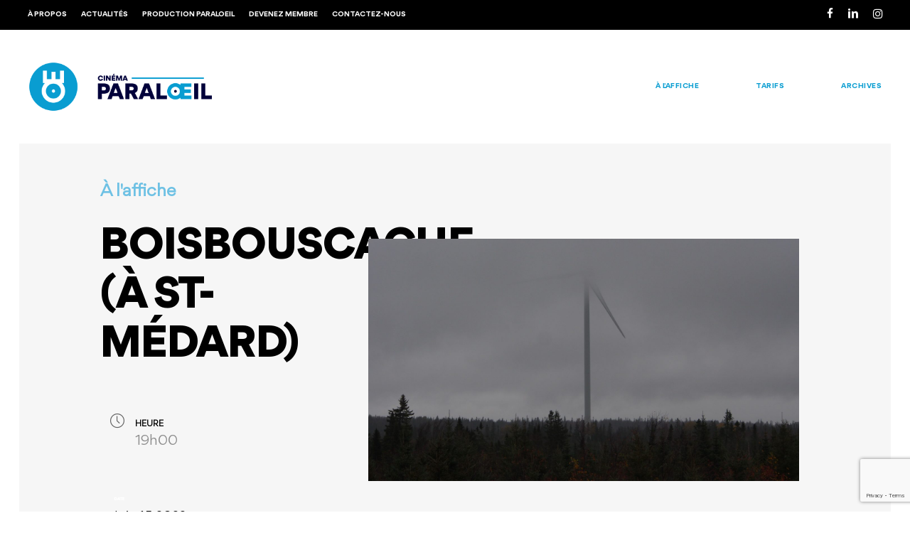

--- FILE ---
content_type: text/html; charset=UTF-8
request_url: https://cinema.paraloeil.com/programmation/boisbouscache-a-st-medard/
body_size: 20198
content:
<!doctype html>
<html lang="fr-FR" class="no-js">
<head><style>img.lazy{min-height:1px}</style><link href="https://cinema.paraloeil.com/wp-content/plugins/w3-total-cache/pub/js/lazyload.min.js" as="script">
	<meta charset="UTF-8">
	<meta name="viewport" content="width=device-width, initial-scale=1, maximum-scale=1, user-scalable=0" /><title>Boisbouscache (à St-Médard) &#8211; Cinéma Paraloeil</title>
<meta name='robots' content='max-image-preview:large' />
	<style>img:is([sizes="auto" i], [sizes^="auto," i]) { contain-intrinsic-size: 3000px 1500px }</style>
	<link rel='dns-prefetch' href='//lepointdevente.com' />
<link rel='dns-prefetch' href='//fonts.googleapis.com' />
<link rel="alternate" type="application/rss+xml" title="Cinéma Paraloeil &raquo; Flux" href="https://cinema.paraloeil.com/feed/" />
<link rel="alternate" type="application/rss+xml" title="Cinéma Paraloeil &raquo; Flux des commentaires" href="https://cinema.paraloeil.com/comments/feed/" />
<link rel="alternate" type="application/rss+xml" title="Cinéma Paraloeil &raquo; Boisbouscache (à St-Médard) Flux des commentaires" href="https://cinema.paraloeil.com/programmation/boisbouscache-a-st-medard/feed/" />
<script type="text/javascript">
/* <![CDATA[ */
window._wpemojiSettings = {"baseUrl":"https:\/\/s.w.org\/images\/core\/emoji\/15.0.3\/72x72\/","ext":".png","svgUrl":"https:\/\/s.w.org\/images\/core\/emoji\/15.0.3\/svg\/","svgExt":".svg","source":{"concatemoji":"https:\/\/cinema.paraloeil.com\/wp-includes\/js\/wp-emoji-release.min.js?ver=6.7.4"}};
/*! This file is auto-generated */
!function(i,n){var o,s,e;function c(e){try{var t={supportTests:e,timestamp:(new Date).valueOf()};sessionStorage.setItem(o,JSON.stringify(t))}catch(e){}}function p(e,t,n){e.clearRect(0,0,e.canvas.width,e.canvas.height),e.fillText(t,0,0);var t=new Uint32Array(e.getImageData(0,0,e.canvas.width,e.canvas.height).data),r=(e.clearRect(0,0,e.canvas.width,e.canvas.height),e.fillText(n,0,0),new Uint32Array(e.getImageData(0,0,e.canvas.width,e.canvas.height).data));return t.every(function(e,t){return e===r[t]})}function u(e,t,n){switch(t){case"flag":return n(e,"\ud83c\udff3\ufe0f\u200d\u26a7\ufe0f","\ud83c\udff3\ufe0f\u200b\u26a7\ufe0f")?!1:!n(e,"\ud83c\uddfa\ud83c\uddf3","\ud83c\uddfa\u200b\ud83c\uddf3")&&!n(e,"\ud83c\udff4\udb40\udc67\udb40\udc62\udb40\udc65\udb40\udc6e\udb40\udc67\udb40\udc7f","\ud83c\udff4\u200b\udb40\udc67\u200b\udb40\udc62\u200b\udb40\udc65\u200b\udb40\udc6e\u200b\udb40\udc67\u200b\udb40\udc7f");case"emoji":return!n(e,"\ud83d\udc26\u200d\u2b1b","\ud83d\udc26\u200b\u2b1b")}return!1}function f(e,t,n){var r="undefined"!=typeof WorkerGlobalScope&&self instanceof WorkerGlobalScope?new OffscreenCanvas(300,150):i.createElement("canvas"),a=r.getContext("2d",{willReadFrequently:!0}),o=(a.textBaseline="top",a.font="600 32px Arial",{});return e.forEach(function(e){o[e]=t(a,e,n)}),o}function t(e){var t=i.createElement("script");t.src=e,t.defer=!0,i.head.appendChild(t)}"undefined"!=typeof Promise&&(o="wpEmojiSettingsSupports",s=["flag","emoji"],n.supports={everything:!0,everythingExceptFlag:!0},e=new Promise(function(e){i.addEventListener("DOMContentLoaded",e,{once:!0})}),new Promise(function(t){var n=function(){try{var e=JSON.parse(sessionStorage.getItem(o));if("object"==typeof e&&"number"==typeof e.timestamp&&(new Date).valueOf()<e.timestamp+604800&&"object"==typeof e.supportTests)return e.supportTests}catch(e){}return null}();if(!n){if("undefined"!=typeof Worker&&"undefined"!=typeof OffscreenCanvas&&"undefined"!=typeof URL&&URL.createObjectURL&&"undefined"!=typeof Blob)try{var e="postMessage("+f.toString()+"("+[JSON.stringify(s),u.toString(),p.toString()].join(",")+"));",r=new Blob([e],{type:"text/javascript"}),a=new Worker(URL.createObjectURL(r),{name:"wpTestEmojiSupports"});return void(a.onmessage=function(e){c(n=e.data),a.terminate(),t(n)})}catch(e){}c(n=f(s,u,p))}t(n)}).then(function(e){for(var t in e)n.supports[t]=e[t],n.supports.everything=n.supports.everything&&n.supports[t],"flag"!==t&&(n.supports.everythingExceptFlag=n.supports.everythingExceptFlag&&n.supports[t]);n.supports.everythingExceptFlag=n.supports.everythingExceptFlag&&!n.supports.flag,n.DOMReady=!1,n.readyCallback=function(){n.DOMReady=!0}}).then(function(){return e}).then(function(){var e;n.supports.everything||(n.readyCallback(),(e=n.source||{}).concatemoji?t(e.concatemoji):e.wpemoji&&e.twemoji&&(t(e.twemoji),t(e.wpemoji)))}))}((window,document),window._wpemojiSettings);
/* ]]> */
</script>
<link rel="stylesheet" href="https://cinema.paraloeil.com/wp-content/cache/minify/910d2.css" media="all" />








<style id='wp-emoji-styles-inline-css' type='text/css'>

	img.wp-smiley, img.emoji {
		display: inline !important;
		border: none !important;
		box-shadow: none !important;
		height: 1em !important;
		width: 1em !important;
		margin: 0 0.07em !important;
		vertical-align: -0.1em !important;
		background: none !important;
		padding: 0 !important;
	}
</style>
<link rel="stylesheet" href="https://cinema.paraloeil.com/wp-content/cache/minify/a5ff7.css" media="all" />

<style id='global-styles-inline-css' type='text/css'>
:root{--wp--preset--aspect-ratio--square: 1;--wp--preset--aspect-ratio--4-3: 4/3;--wp--preset--aspect-ratio--3-4: 3/4;--wp--preset--aspect-ratio--3-2: 3/2;--wp--preset--aspect-ratio--2-3: 2/3;--wp--preset--aspect-ratio--16-9: 16/9;--wp--preset--aspect-ratio--9-16: 9/16;--wp--preset--color--black: #000000;--wp--preset--color--cyan-bluish-gray: #abb8c3;--wp--preset--color--white: #ffffff;--wp--preset--color--pale-pink: #f78da7;--wp--preset--color--vivid-red: #cf2e2e;--wp--preset--color--luminous-vivid-orange: #ff6900;--wp--preset--color--luminous-vivid-amber: #fcb900;--wp--preset--color--light-green-cyan: #7bdcb5;--wp--preset--color--vivid-green-cyan: #00d084;--wp--preset--color--pale-cyan-blue: #8ed1fc;--wp--preset--color--vivid-cyan-blue: #0693e3;--wp--preset--color--vivid-purple: #9b51e0;--wp--preset--gradient--vivid-cyan-blue-to-vivid-purple: linear-gradient(135deg,rgba(6,147,227,1) 0%,rgb(155,81,224) 100%);--wp--preset--gradient--light-green-cyan-to-vivid-green-cyan: linear-gradient(135deg,rgb(122,220,180) 0%,rgb(0,208,130) 100%);--wp--preset--gradient--luminous-vivid-amber-to-luminous-vivid-orange: linear-gradient(135deg,rgba(252,185,0,1) 0%,rgba(255,105,0,1) 100%);--wp--preset--gradient--luminous-vivid-orange-to-vivid-red: linear-gradient(135deg,rgba(255,105,0,1) 0%,rgb(207,46,46) 100%);--wp--preset--gradient--very-light-gray-to-cyan-bluish-gray: linear-gradient(135deg,rgb(238,238,238) 0%,rgb(169,184,195) 100%);--wp--preset--gradient--cool-to-warm-spectrum: linear-gradient(135deg,rgb(74,234,220) 0%,rgb(151,120,209) 20%,rgb(207,42,186) 40%,rgb(238,44,130) 60%,rgb(251,105,98) 80%,rgb(254,248,76) 100%);--wp--preset--gradient--blush-light-purple: linear-gradient(135deg,rgb(255,206,236) 0%,rgb(152,150,240) 100%);--wp--preset--gradient--blush-bordeaux: linear-gradient(135deg,rgb(254,205,165) 0%,rgb(254,45,45) 50%,rgb(107,0,62) 100%);--wp--preset--gradient--luminous-dusk: linear-gradient(135deg,rgb(255,203,112) 0%,rgb(199,81,192) 50%,rgb(65,88,208) 100%);--wp--preset--gradient--pale-ocean: linear-gradient(135deg,rgb(255,245,203) 0%,rgb(182,227,212) 50%,rgb(51,167,181) 100%);--wp--preset--gradient--electric-grass: linear-gradient(135deg,rgb(202,248,128) 0%,rgb(113,206,126) 100%);--wp--preset--gradient--midnight: linear-gradient(135deg,rgb(2,3,129) 0%,rgb(40,116,252) 100%);--wp--preset--font-size--small: 13px;--wp--preset--font-size--medium: 20px;--wp--preset--font-size--large: 36px;--wp--preset--font-size--x-large: 42px;--wp--preset--font-family--fatface-black: fatface-black;--wp--preset--font-family--fatface-regular: fatface-regular;--wp--preset--font-family--blueblood-serif-l-i: blueblood-serif_l-i;--wp--preset--font-family--fatface-bold: fatface-bold;--wp--preset--font-family--blueblood-serif-l: blueblood-serif_l;--wp--preset--font-family--building: building;--wp--preset--spacing--20: 0.44rem;--wp--preset--spacing--30: 0.67rem;--wp--preset--spacing--40: 1rem;--wp--preset--spacing--50: 1.5rem;--wp--preset--spacing--60: 2.25rem;--wp--preset--spacing--70: 3.38rem;--wp--preset--spacing--80: 5.06rem;--wp--preset--shadow--natural: 6px 6px 9px rgba(0, 0, 0, 0.2);--wp--preset--shadow--deep: 12px 12px 50px rgba(0, 0, 0, 0.4);--wp--preset--shadow--sharp: 6px 6px 0px rgba(0, 0, 0, 0.2);--wp--preset--shadow--outlined: 6px 6px 0px -3px rgba(255, 255, 255, 1), 6px 6px rgba(0, 0, 0, 1);--wp--preset--shadow--crisp: 6px 6px 0px rgba(0, 0, 0, 1);}:root { --wp--style--global--content-size: 1300px;--wp--style--global--wide-size: 1300px; }:where(body) { margin: 0; }.wp-site-blocks > .alignleft { float: left; margin-right: 2em; }.wp-site-blocks > .alignright { float: right; margin-left: 2em; }.wp-site-blocks > .aligncenter { justify-content: center; margin-left: auto; margin-right: auto; }:where(.is-layout-flex){gap: 0.5em;}:where(.is-layout-grid){gap: 0.5em;}.is-layout-flow > .alignleft{float: left;margin-inline-start: 0;margin-inline-end: 2em;}.is-layout-flow > .alignright{float: right;margin-inline-start: 2em;margin-inline-end: 0;}.is-layout-flow > .aligncenter{margin-left: auto !important;margin-right: auto !important;}.is-layout-constrained > .alignleft{float: left;margin-inline-start: 0;margin-inline-end: 2em;}.is-layout-constrained > .alignright{float: right;margin-inline-start: 2em;margin-inline-end: 0;}.is-layout-constrained > .aligncenter{margin-left: auto !important;margin-right: auto !important;}.is-layout-constrained > :where(:not(.alignleft):not(.alignright):not(.alignfull)){max-width: var(--wp--style--global--content-size);margin-left: auto !important;margin-right: auto !important;}.is-layout-constrained > .alignwide{max-width: var(--wp--style--global--wide-size);}body .is-layout-flex{display: flex;}.is-layout-flex{flex-wrap: wrap;align-items: center;}.is-layout-flex > :is(*, div){margin: 0;}body .is-layout-grid{display: grid;}.is-layout-grid > :is(*, div){margin: 0;}body{padding-top: 0px;padding-right: 0px;padding-bottom: 0px;padding-left: 0px;}:root :where(.wp-element-button, .wp-block-button__link){background-color: #32373c;border-width: 0;color: #fff;font-family: inherit;font-size: inherit;line-height: inherit;padding: calc(0.667em + 2px) calc(1.333em + 2px);text-decoration: none;}.has-black-color{color: var(--wp--preset--color--black) !important;}.has-cyan-bluish-gray-color{color: var(--wp--preset--color--cyan-bluish-gray) !important;}.has-white-color{color: var(--wp--preset--color--white) !important;}.has-pale-pink-color{color: var(--wp--preset--color--pale-pink) !important;}.has-vivid-red-color{color: var(--wp--preset--color--vivid-red) !important;}.has-luminous-vivid-orange-color{color: var(--wp--preset--color--luminous-vivid-orange) !important;}.has-luminous-vivid-amber-color{color: var(--wp--preset--color--luminous-vivid-amber) !important;}.has-light-green-cyan-color{color: var(--wp--preset--color--light-green-cyan) !important;}.has-vivid-green-cyan-color{color: var(--wp--preset--color--vivid-green-cyan) !important;}.has-pale-cyan-blue-color{color: var(--wp--preset--color--pale-cyan-blue) !important;}.has-vivid-cyan-blue-color{color: var(--wp--preset--color--vivid-cyan-blue) !important;}.has-vivid-purple-color{color: var(--wp--preset--color--vivid-purple) !important;}.has-black-background-color{background-color: var(--wp--preset--color--black) !important;}.has-cyan-bluish-gray-background-color{background-color: var(--wp--preset--color--cyan-bluish-gray) !important;}.has-white-background-color{background-color: var(--wp--preset--color--white) !important;}.has-pale-pink-background-color{background-color: var(--wp--preset--color--pale-pink) !important;}.has-vivid-red-background-color{background-color: var(--wp--preset--color--vivid-red) !important;}.has-luminous-vivid-orange-background-color{background-color: var(--wp--preset--color--luminous-vivid-orange) !important;}.has-luminous-vivid-amber-background-color{background-color: var(--wp--preset--color--luminous-vivid-amber) !important;}.has-light-green-cyan-background-color{background-color: var(--wp--preset--color--light-green-cyan) !important;}.has-vivid-green-cyan-background-color{background-color: var(--wp--preset--color--vivid-green-cyan) !important;}.has-pale-cyan-blue-background-color{background-color: var(--wp--preset--color--pale-cyan-blue) !important;}.has-vivid-cyan-blue-background-color{background-color: var(--wp--preset--color--vivid-cyan-blue) !important;}.has-vivid-purple-background-color{background-color: var(--wp--preset--color--vivid-purple) !important;}.has-black-border-color{border-color: var(--wp--preset--color--black) !important;}.has-cyan-bluish-gray-border-color{border-color: var(--wp--preset--color--cyan-bluish-gray) !important;}.has-white-border-color{border-color: var(--wp--preset--color--white) !important;}.has-pale-pink-border-color{border-color: var(--wp--preset--color--pale-pink) !important;}.has-vivid-red-border-color{border-color: var(--wp--preset--color--vivid-red) !important;}.has-luminous-vivid-orange-border-color{border-color: var(--wp--preset--color--luminous-vivid-orange) !important;}.has-luminous-vivid-amber-border-color{border-color: var(--wp--preset--color--luminous-vivid-amber) !important;}.has-light-green-cyan-border-color{border-color: var(--wp--preset--color--light-green-cyan) !important;}.has-vivid-green-cyan-border-color{border-color: var(--wp--preset--color--vivid-green-cyan) !important;}.has-pale-cyan-blue-border-color{border-color: var(--wp--preset--color--pale-cyan-blue) !important;}.has-vivid-cyan-blue-border-color{border-color: var(--wp--preset--color--vivid-cyan-blue) !important;}.has-vivid-purple-border-color{border-color: var(--wp--preset--color--vivid-purple) !important;}.has-vivid-cyan-blue-to-vivid-purple-gradient-background{background: var(--wp--preset--gradient--vivid-cyan-blue-to-vivid-purple) !important;}.has-light-green-cyan-to-vivid-green-cyan-gradient-background{background: var(--wp--preset--gradient--light-green-cyan-to-vivid-green-cyan) !important;}.has-luminous-vivid-amber-to-luminous-vivid-orange-gradient-background{background: var(--wp--preset--gradient--luminous-vivid-amber-to-luminous-vivid-orange) !important;}.has-luminous-vivid-orange-to-vivid-red-gradient-background{background: var(--wp--preset--gradient--luminous-vivid-orange-to-vivid-red) !important;}.has-very-light-gray-to-cyan-bluish-gray-gradient-background{background: var(--wp--preset--gradient--very-light-gray-to-cyan-bluish-gray) !important;}.has-cool-to-warm-spectrum-gradient-background{background: var(--wp--preset--gradient--cool-to-warm-spectrum) !important;}.has-blush-light-purple-gradient-background{background: var(--wp--preset--gradient--blush-light-purple) !important;}.has-blush-bordeaux-gradient-background{background: var(--wp--preset--gradient--blush-bordeaux) !important;}.has-luminous-dusk-gradient-background{background: var(--wp--preset--gradient--luminous-dusk) !important;}.has-pale-ocean-gradient-background{background: var(--wp--preset--gradient--pale-ocean) !important;}.has-electric-grass-gradient-background{background: var(--wp--preset--gradient--electric-grass) !important;}.has-midnight-gradient-background{background: var(--wp--preset--gradient--midnight) !important;}.has-small-font-size{font-size: var(--wp--preset--font-size--small) !important;}.has-medium-font-size{font-size: var(--wp--preset--font-size--medium) !important;}.has-large-font-size{font-size: var(--wp--preset--font-size--large) !important;}.has-x-large-font-size{font-size: var(--wp--preset--font-size--x-large) !important;}.has-fatface-black-font-family{font-family: var(--wp--preset--font-family--fatface-black) !important;}.has-fatface-regular-font-family{font-family: var(--wp--preset--font-family--fatface-regular) !important;}.has-blueblood-serif-l-i-font-family{font-family: var(--wp--preset--font-family--blueblood-serif-l-i) !important;}.has-fatface-bold-font-family{font-family: var(--wp--preset--font-family--fatface-bold) !important;}.has-blueblood-serif-l-font-family{font-family: var(--wp--preset--font-family--blueblood-serif-l) !important;}.has-building-font-family{font-family: var(--wp--preset--font-family--building) !important;}
:where(.wp-block-post-template.is-layout-flex){gap: 1.25em;}:where(.wp-block-post-template.is-layout-grid){gap: 1.25em;}
:where(.wp-block-columns.is-layout-flex){gap: 2em;}:where(.wp-block-columns.is-layout-grid){gap: 2em;}
:root :where(.wp-block-pullquote){font-size: 1.5em;line-height: 1.6;}
</style>
<link rel="stylesheet" href="https://cinema.paraloeil.com/wp-content/cache/minify/7b63d.css" media="all" />


<style id='salient-social-inline-css' type='text/css'>

  .sharing-default-minimal .nectar-love.loved,
  body .nectar-social[data-color-override="override"].fixed > a:before, 
  body .nectar-social[data-color-override="override"].fixed .nectar-social-inner a,
  .sharing-default-minimal .nectar-social[data-color-override="override"] .nectar-social-inner a:hover,
  .nectar-social.vertical[data-color-override="override"] .nectar-social-inner a:hover {
    background-color: #0a9dd1;
  }
  .nectar-social.hover .nectar-love.loved,
  .nectar-social.hover > .nectar-love-button a:hover,
  .nectar-social[data-color-override="override"].hover > div a:hover,
  #single-below-header .nectar-social[data-color-override="override"].hover > div a:hover,
  .nectar-social[data-color-override="override"].hover .share-btn:hover,
  .sharing-default-minimal .nectar-social[data-color-override="override"] .nectar-social-inner a {
    border-color: #0a9dd1;
  }
  #single-below-header .nectar-social.hover .nectar-love.loved i,
  #single-below-header .nectar-social.hover[data-color-override="override"] a:hover,
  #single-below-header .nectar-social.hover[data-color-override="override"] a:hover i,
  #single-below-header .nectar-social.hover .nectar-love-button a:hover i,
  .nectar-love:hover i,
  .hover .nectar-love:hover .total_loves,
  .nectar-love.loved i,
  .nectar-social.hover .nectar-love.loved .total_loves,
  .nectar-social.hover .share-btn:hover, 
  .nectar-social[data-color-override="override"].hover .nectar-social-inner a:hover,
  .nectar-social[data-color-override="override"].hover > div:hover span,
  .sharing-default-minimal .nectar-social[data-color-override="override"] .nectar-social-inner a:not(:hover) i,
  .sharing-default-minimal .nectar-social[data-color-override="override"] .nectar-social-inner a:not(:hover) {
    color: #0a9dd1;
  }
</style>
<link rel="stylesheet" href="https://cinema.paraloeil.com/wp-content/cache/minify/52054.css" media="all" />




<style id='main-styles-inline-css' type='text/css'>
html:not(.page-trans-loaded) { background-color: #000000; }
</style>
<link rel="stylesheet" href="https://cinema.paraloeil.com/wp-content/cache/minify/0ff42.css" media="all" />



<link rel='stylesheet' id='nectar_default_font_open_sans-css' href='https://fonts.googleapis.com/css?family=Open+Sans%3A300%2C400%2C600%2C700&#038;subset=latin%2Clatin-ext' type='text/css' media='all' />
<link rel="stylesheet" href="https://cinema.paraloeil.com/wp-content/cache/minify/8ad28.css" media="all" />





<style id='dynamic-css-inline-css' type='text/css'>
#header-space{background-color:#ffffff}@media only screen and (min-width:1000px){body #ajax-content-wrap.no-scroll{min-height:calc(100vh - 202px);height:calc(100vh - 202px)!important;}}@media only screen and (min-width:1000px){#page-header-wrap.fullscreen-header,#page-header-wrap.fullscreen-header #page-header-bg,html:not(.nectar-box-roll-loaded) .nectar-box-roll > #page-header-bg.fullscreen-header,.nectar_fullscreen_zoom_recent_projects,#nectar_fullscreen_rows:not(.afterLoaded) > div{height:calc(100vh - 201px);}.wpb_row.vc_row-o-full-height.top-level,.wpb_row.vc_row-o-full-height.top-level > .col.span_12{min-height:calc(100vh - 201px);}html:not(.nectar-box-roll-loaded) .nectar-box-roll > #page-header-bg.fullscreen-header{top:202px;}.nectar-slider-wrap[data-fullscreen="true"]:not(.loaded),.nectar-slider-wrap[data-fullscreen="true"]:not(.loaded) .swiper-container{height:calc(100vh - 200px)!important;}.admin-bar .nectar-slider-wrap[data-fullscreen="true"]:not(.loaded),.admin-bar .nectar-slider-wrap[data-fullscreen="true"]:not(.loaded) .swiper-container{height:calc(100vh - 200px - 32px)!important;}}.admin-bar[class*="page-template-template-no-header"] .wpb_row.vc_row-o-full-height.top-level,.admin-bar[class*="page-template-template-no-header"] .wpb_row.vc_row-o-full-height.top-level > .col.span_12{min-height:calc(100vh - 32px);}body[class*="page-template-template-no-header"] .wpb_row.vc_row-o-full-height.top-level,body[class*="page-template-template-no-header"] .wpb_row.vc_row-o-full-height.top-level > .col.span_12{min-height:100vh;}@media only screen and (max-width:999px){.using-mobile-browser #nectar_fullscreen_rows:not(.afterLoaded):not([data-mobile-disable="on"]) > div{height:calc(100vh - 136px);}.using-mobile-browser .wpb_row.vc_row-o-full-height.top-level,.using-mobile-browser .wpb_row.vc_row-o-full-height.top-level > .col.span_12,[data-permanent-transparent="1"].using-mobile-browser .wpb_row.vc_row-o-full-height.top-level,[data-permanent-transparent="1"].using-mobile-browser .wpb_row.vc_row-o-full-height.top-level > .col.span_12{min-height:calc(100vh - 136px);}html:not(.nectar-box-roll-loaded) .nectar-box-roll > #page-header-bg.fullscreen-header,.nectar_fullscreen_zoom_recent_projects,.nectar-slider-wrap[data-fullscreen="true"]:not(.loaded),.nectar-slider-wrap[data-fullscreen="true"]:not(.loaded) .swiper-container,#nectar_fullscreen_rows:not(.afterLoaded):not([data-mobile-disable="on"]) > div{height:calc(100vh - 83px);}.wpb_row.vc_row-o-full-height.top-level,.wpb_row.vc_row-o-full-height.top-level > .col.span_12{min-height:calc(100vh - 83px);}body[data-transparent-header="false"] #ajax-content-wrap.no-scroll{min-height:calc(100vh - 83px);height:calc(100vh - 83px);}}.screen-reader-text,.nectar-skip-to-content:not(:focus){border:0;clip:rect(1px,1px,1px,1px);clip-path:inset(50%);height:1px;margin:-1px;overflow:hidden;padding:0;position:absolute!important;width:1px;word-wrap:normal!important;}.row .col img:not([srcset]){width:auto;}.row .col img.img-with-animation.nectar-lazy:not([srcset]){width:100%;}
.single .heading-title {
    padding-bottom: 35px;
    border-bottom: 1px solid #DDD;
    margin-bottom: 35px;
    display: none;
}

.wpem-single-event-page .wpem-single-event-wrapper .wpem-single-event-body .wpem-single-event-body-sidebar .wpem-heading-text {
    font-size: 18px;
    padding: 0;
    margin: 0 0 5px;
    color: white;
    display:none;
}

.container-wrap[data-nav-pos="after_project_2"] .bottom_controls .next-project span:not(.text), .blog_next_prev_buttons[data-style="fullwidth_next_prev"] .next-post span:not(.text) {
    color: transparent;
}

.container-wrap[data-nav-pos="after_project_2"] .bottom_controls .previous-project span:not(.text), .blog_next_prev_buttons[data-style="fullwidth_next_prev"] .previous-post span:not(.text) {
    color: transparent;
}

body.material #header-secondary-outer {
    border-right: 0px;
    font-family: 'fatface-bold';
    text-transform: uppercase;
}

.mec-single-event {
    margin-top: 0px;
    margin-bottom:0px;
}


body.material #header-secondary-outer nav >ul >li >a {
    font-size: 10px;
}

.mec-container {
    width: 100%;
    padding-left: 0;
    padding-right: 0;
}

.elementor-345 .elementor-element.elementor-element-d047f4a .mec-single-title {
    color: #000!important;
}

.comment-wrap {
    display:none;
}

@media only screen and (max-width: 690px) {
.nectar-slider-wrap[data-full-width="false"] .swiper-slide .content h2, #boxed .swiper-slide .content h2 {
    font-size: 36px;
    line-height: 36px;
}
}

@media only screen and (max-width: 690px) {
.nectar-slider-wrap[data-full-width="false"] .swiper-slide .content p, #boxed .swiper-slide .content p {
    font-size: 10px;
    padding-bottom: 4px;
    line-height: 12px;
}
}

.smallfootermenutext {
    font-size:14px;
}

@media only screen and (max-width: 690px) {
#mobilemenucustoms {
    font-size:16px!important;
}
}

.mec-single-event .mec-events-meta-group-booking, .mec-single-event .mec-frontbox {
    border: none;
    box-shadow: 0 0px 0 0 rgb(0 0 0 / 0%);
}

@media only screen and (min-width: 900px) {
.elementor-345 .elementor-element.elementor-element-d047f4a .mec-single-title {
    font-family: "fatface-black", Sans-serif;
    font-size: 60px;
    text-transform:uppercase;
}
}

@media only screen and (max-width: 690px) {
.elementor-345 .elementor-element.elementor-element-d047f4a .mec-single-title {
    font-family: "fatface-black", Sans-serif;
    font-size: 40px!important;
    text-transform:uppercase;
}
}

.mec-holding-status-expired {
    display:none!important;
}

@media only screen and (max-width: 690px) {
body #slide-out-widget-area .menuwrapper .back, body #slide-out-widget-area .menu.subview .subviewopen >.sub-menu >.back {
    display: none;
}
}

</style>
<script  src="https://cinema.paraloeil.com/wp-content/cache/minify/818c0.js"></script>


<script></script><link rel="https://api.w.org/" href="https://cinema.paraloeil.com/wp-json/" /><link rel="alternate" title="JSON" type="application/json" href="https://cinema.paraloeil.com/wp-json/wp/v2/mec-events/706" /><link rel="EditURI" type="application/rsd+xml" title="RSD" href="https://cinema.paraloeil.com/xmlrpc.php?rsd" />
<meta name="generator" content="WordPress 6.7.4" />
<link rel="canonical" href="https://cinema.paraloeil.com/programmation/boisbouscache-a-st-medard/" />
<link rel='shortlink' href='https://cinema.paraloeil.com/?p=706' />
<link rel="alternate" title="oEmbed (JSON)" type="application/json+oembed" href="https://cinema.paraloeil.com/wp-json/oembed/1.0/embed?url=https%3A%2F%2Fcinema.paraloeil.com%2Fprogrammation%2Fboisbouscache-a-st-medard%2F" />
<link rel="alternate" title="oEmbed (XML)" type="text/xml+oembed" href="https://cinema.paraloeil.com/wp-json/oembed/1.0/embed?url=https%3A%2F%2Fcinema.paraloeil.com%2Fprogrammation%2Fboisbouscache-a-st-medard%2F&#038;format=xml" />

		<!-- GA Google Analytics @ https://m0n.co/ga -->
		<script>
			(function(i,s,o,g,r,a,m){i['GoogleAnalyticsObject']=r;i[r]=i[r]||function(){
			(i[r].q=i[r].q||[]).push(arguments)},i[r].l=1*new Date();a=s.createElement(o),
			m=s.getElementsByTagName(o)[0];a.async=1;a.src=g;m.parentNode.insertBefore(a,m)
			})(window,document,'script','https://www.google-analytics.com/analytics.js','ga');
			ga('create', 'G-YYQ5WD0FZY', 'auto');
			ga('send', 'pageview');
		</script>

	<script type="text/javascript"> var root = document.getElementsByTagName( "html" )[0]; root.setAttribute( "class", "js" ); </script><!-- Global site tag (gtag.js) - Google Analytics -->
<script async src="https://www.googletagmanager.com/gtag/js?id=G-9MEBSDMRPQ"></script>
<script>
  window.dataLayer = window.dataLayer || [];
  function gtag(){dataLayer.push(arguments);}
  gtag('js', new Date());

  gtag('config', 'G-9MEBSDMRPQ');
</script><meta name="generator" content="Elementor 3.34.1; features: additional_custom_breakpoints; settings: css_print_method-external, google_font-enabled, font_display-auto">
<style type="text/css">.recentcomments a{display:inline !important;padding:0 !important;margin:0 !important;}</style>			<style>
				.e-con.e-parent:nth-of-type(n+4):not(.e-lazyloaded):not(.e-no-lazyload),
				.e-con.e-parent:nth-of-type(n+4):not(.e-lazyloaded):not(.e-no-lazyload) * {
					background-image: none !important;
				}
				@media screen and (max-height: 1024px) {
					.e-con.e-parent:nth-of-type(n+3):not(.e-lazyloaded):not(.e-no-lazyload),
					.e-con.e-parent:nth-of-type(n+3):not(.e-lazyloaded):not(.e-no-lazyload) * {
						background-image: none !important;
					}
				}
				@media screen and (max-height: 640px) {
					.e-con.e-parent:nth-of-type(n+2):not(.e-lazyloaded):not(.e-no-lazyload),
					.e-con.e-parent:nth-of-type(n+2):not(.e-lazyloaded):not(.e-no-lazyload) * {
						background-image: none !important;
					}
				}
			</style>
			<meta name="generator" content="Powered by WPBakery Page Builder - drag and drop page builder for WordPress."/>
<style class='wp-fonts-local' type='text/css'>
@font-face{font-family:fatface-black;font-style:normal;font-weight:400;font-display:fallback;src:url('https://cinema.paraloeil.com/wp-content/uploads/useanyfont/1936fatface-black.woff2') format('woff2');}
@font-face{font-family:fatface-regular;font-style:normal;font-weight:400;font-display:fallback;src:url('https://cinema.paraloeil.com/wp-content/uploads/useanyfont/9513fatface-regular.woff2') format('woff2');}
@font-face{font-family:blueblood-serif_l-i;font-style:normal;font-weight:400;font-display:fallback;src:url('https://cinema.paraloeil.com/wp-content/uploads/useanyfont/2326blueblood-serif_l-i.woff2') format('woff2');}
@font-face{font-family:fatface-bold;font-style:normal;font-weight:400;font-display:fallback;src:url('https://cinema.paraloeil.com/wp-content/uploads/useanyfont/5472fatface-bold.woff2') format('woff2');}
@font-face{font-family:blueblood-serif_l;font-style:normal;font-weight:400;font-display:fallback;src:url('https://cinema.paraloeil.com/wp-content/uploads/useanyfont/1095Blueblood-serif_l.woff2') format('woff2');}
@font-face{font-family:building;font-style:normal;font-weight:400;font-display:fallback;src:url('https://cinema.paraloeil.com/wp-content/uploads/useanyfont/7783building.woff2') format('woff2');}
</style>
<link rel="icon" href="https://cinema.paraloeil.com/wp-content/uploads/2020/11/cropped-logo-icon-2-32x32.png" sizes="32x32" />
<link rel="icon" href="https://cinema.paraloeil.com/wp-content/uploads/2020/11/cropped-logo-icon-2-192x192.png" sizes="192x192" />
<link rel="apple-touch-icon" href="https://cinema.paraloeil.com/wp-content/uploads/2020/11/cropped-logo-icon-2-180x180.png" />
<meta name="msapplication-TileImage" content="https://cinema.paraloeil.com/wp-content/uploads/2020/11/cropped-logo-icon-2-270x270.png" />
		<style type="text/css" id="wp-custom-css">
			#header-secondary-outer #social {
	float: right;
}
#header-secondary-outer ul {
	float: left;
}
div.mc4wp-form-fields input {
	background-color: white;
}
div.mc4wp-form-fields {
	font-size: small;
}
div.mc4wp-form-fields input {
	padding-left: 35px;
	padding-right: 35px;
	border-width: 2px;
	padding-top: 13px;
	padding-bottom: 13px;
	border-radius: 0 !important;
	box-shadow: none;
	border: solid 2px white;
	background-color: transparent !important;
}
		</style>
		<noscript><style> .wpb_animate_when_almost_visible { opacity: 1; }</style></noscript><style>:root,::before,::after{--mec-color-skin: #0a9dd1;--mec-color-skin-rgba-1: rgba(10,157,209,.25);--mec-color-skin-rgba-2: rgba(10,157,209,.5);--mec-color-skin-rgba-3: rgba(10,157,209,.75);--mec-color-skin-rgba-4: rgba(10,157,209,.11);--mec-primary-border-radius: 3px;--mec-secondary-border-radius: 3px;--mec-container-normal-width: 1196px;--mec-container-large-width: 1690px;--mec-fes-main-color: #40d9f1;--mec-fes-main-color-rgba-1: rgba(64, 217, 241, 0.12);--mec-fes-main-color-rgba-2: rgba(64, 217, 241, 0.23);--mec-fes-main-color-rgba-3: rgba(64, 217, 241, 0.03);--mec-fes-main-color-rgba-4: rgba(64, 217, 241, 0.3);--mec-fes-main-color-rgba-5: rgb(64 217 241 / 7%);--mec-fes-main-color-rgba-6: rgba(64, 217, 241, 0.2);--mec-fluent-main-color: #ade7ff;--mec-fluent-main-color-rgba-1: rgba(173, 231, 255, 0.3);--mec-fluent-main-color-rgba-2: rgba(173, 231, 255, 0.8);--mec-fluent-main-color-rgba-3: rgba(173, 231, 255, 0.1);--mec-fluent-main-color-rgba-4: rgba(173, 231, 255, 0.2);--mec-fluent-main-color-rgba-5: rgba(173, 231, 255, 0.7);--mec-fluent-main-color-rgba-6: rgba(173, 231, 255, 0.7);--mec-fluent-bold-color: #00acf8;--mec-fluent-bg-hover-color: #ebf9ff;--mec-fluent-bg-color: #f5f7f8;--mec-fluent-second-bg-color: #d6eef9;}</style></head><body class="mec-events-template-default single single-mec-events postid-706 mec-theme-salient material wpb-js-composer js-comp-ver-7.8.1 vc_responsive elementor-default elementor-kit-341" data-footer-reveal="false" data-footer-reveal-shadow="none" data-header-format="default" data-body-border="off" data-boxed-style="" data-header-breakpoint="1000" data-dropdown-style="minimal" data-cae="easeOutCubic" data-cad="750" data-megamenu-width="contained" data-aie="none" data-ls="fancybox" data-apte="standard" data-hhun="1" data-fancy-form-rcs="default" data-form-style="default" data-form-submit="regular" data-is="minimal" data-button-style="default" data-user-account-button="false" data-flex-cols="true" data-col-gap="default" data-header-inherit-rc="false" data-header-search="false" data-animated-anchors="true" data-ajax-transitions="true" data-full-width-header="true" data-slide-out-widget-area="true" data-slide-out-widget-area-style="fullscreen-alt" data-user-set-ocm="off" data-loading-animation="spin" data-bg-header="false" data-responsive="1" data-ext-responsive="true" data-ext-padding="90" data-header-resize="0" data-header-color="custom" data-cart="false" data-remove-m-parallax="" data-remove-m-video-bgs="" data-m-animate="0" data-force-header-trans-color="light" data-smooth-scrolling="0" data-permanent-transparent="false" >
	
	<script type="text/javascript">
	 (function(window, document) {

		document.documentElement.classList.remove("no-js");

		if(navigator.userAgent.match(/(Android|iPod|iPhone|iPad|BlackBerry|IEMobile|Opera Mini)/)) {
			document.body.className += " using-mobile-browser mobile ";
		}
		if(navigator.userAgent.match(/Mac/) && navigator.maxTouchPoints && navigator.maxTouchPoints > 2) {
			document.body.className += " using-ios-device ";
		}

		if( !("ontouchstart" in window) ) {

			var body = document.querySelector("body");
			var winW = window.innerWidth;
			var bodyW = body.clientWidth;

			if (winW > bodyW + 4) {
				body.setAttribute("style", "--scroll-bar-w: " + (winW - bodyW - 4) + "px");
			} else {
				body.setAttribute("style", "--scroll-bar-w: 0px");
			}
		}

	 })(window, document);
   </script><a href="#ajax-content-wrap" class="nectar-skip-to-content">Skip to main content</a><div class="ocm-effect-wrap"><div class="ocm-effect-wrap-inner"><div id="ajax-loading-screen" data-disable-mobile="1" data-disable-fade-on-click="0" data-effect="standard" data-method="standard"><div class="loading-icon spin"></div></div>	
	<div id="header-space"  data-header-mobile-fixed='false'></div> 
	
		<div id="header-outer" data-has-menu="true" data-has-buttons="no" data-header-button_style="default" data-using-pr-menu="false" data-mobile-fixed="false" data-ptnm="false" data-lhe="animated_underline" data-user-set-bg="#ffffff" data-format="default" data-permanent-transparent="false" data-megamenu-rt="0" data-remove-fixed="1" data-header-resize="0" data-cart="false" data-transparency-option="" data-box-shadow="none" data-shrink-num="6" data-using-secondary="1" data-using-logo="1" data-logo-height="70" data-m-logo-height="60" data-padding="45" data-full-width="true" data-condense="false" >
			
	<div id="header-secondary-outer" class="default" data-mobile="default" data-remove-fixed="1" data-lhe="animated_underline" data-secondary-text="false" data-full-width="true" data-mobile-fixed="false" data-permanent-transparent="false" >
		<div class="container">
			<nav>
				<ul id="social"><li><a target="_blank" rel="noopener" href="https://www.facebook.com/Paraloeil/"><span class="screen-reader-text">facebook</span><i class="fa fa-facebook" aria-hidden="true"></i> </a></li><li><a target="_blank" rel="noopener" href="https://ca.linkedin.com/company/paraloeil"><span class="screen-reader-text">linkedin</span><i class="fa fa-linkedin" aria-hidden="true"></i> </a></li><li><a target="_blank" rel="noopener" href="https://www.instagram.com/paraloeil_cinema/"><span class="screen-reader-text">instagram</span><i class="fa fa-instagram" aria-hidden="true"></i> </a></li></ul>					<ul class="sf-menu">
						<li id="menu-item-686" class="mobilemenucustoms menu-item menu-item-type-custom menu-item-object-custom menu-item-has-children nectar-regular-menu-item menu-item-686"><a href="#" aria-haspopup="true" aria-expanded="false"><span class="menu-title-text">À propos</span></a>
<ul class="sub-menu">
	<li id="menu-item-687" class="mobilemenucustoms menu-item menu-item-type-custom menu-item-object-custom nectar-regular-menu-item menu-item-687"><a href="https://production.paraloeil.com/mission-vision/"><span class="menu-title-text">Mission et vision</span></a></li>
	<li id="menu-item-688" class="mobilemenucustoms menu-item menu-item-type-custom menu-item-object-custom nectar-regular-menu-item menu-item-688"><a href="https://production.paraloeil.com/histoire/"><span class="menu-title-text">Histoire</span></a></li>
	<li id="menu-item-689" class="mobilemenucustoms menu-item menu-item-type-custom menu-item-object-custom nectar-regular-menu-item menu-item-689"><a href="https://production.paraloeil.com/equipe/"><span class="menu-title-text">Équipe</span></a></li>
	<li id="menu-item-690" class="mobilemenucustoms menu-item menu-item-type-custom menu-item-object-custom nectar-regular-menu-item menu-item-690"><a href="https://production.paraloeil.com/conseil-administration/"><span class="menu-title-text">Conseil d&rsquo;administration</span></a></li>
	<li id="menu-item-1654" class="menu-item menu-item-type-custom menu-item-object-custom nectar-regular-menu-item menu-item-1654"><a href="https://production.paraloeil.com/nos-partenaires/"><span class="menu-title-text">Nos partenaires</span></a></li>
</ul>
</li>
<li id="menu-item-789" class="mobilemenucustoms menu-item menu-item-type-post_type menu-item-object-page nectar-regular-menu-item menu-item-789"><a href="https://cinema.paraloeil.com/actualites/"><span class="menu-title-text">Actualités</span></a></li>
<li id="menu-item-684" class="mobilemenucustoms menu-item menu-item-type-custom menu-item-object-custom nectar-regular-menu-item menu-item-684"><a href="https://production.paraloeil.com/"><span class="menu-title-text">Production Paraloeil</span></a></li>
<li id="menu-item-682" class="mobilemenucustoms menu-item menu-item-type-post_type menu-item-object-page nectar-regular-menu-item menu-item-682"><a href="https://cinema.paraloeil.com/devenir-membre/"><span class="menu-title-text">Devenez Membre</span></a></li>
<li id="menu-item-683" class="mobilemenucustoms menu-item menu-item-type-post_type menu-item-object-page nectar-regular-menu-item menu-item-683"><a href="https://cinema.paraloeil.com/contact/"><span class="menu-title-text">Contactez-nous</span></a></li>
					</ul>
									
			</nav>
		</div>
	</div>
	

<div id="search-outer" class="nectar">
	<div id="search">
		<div class="container">
			 <div id="search-box">
				 <div class="inner-wrap">
					 <div class="col span_12">
						  <form role="search" action="https://cinema.paraloeil.com/" method="GET">
														 <input type="text" name="s"  value="" aria-label="Search" placeholder="Search" />
							 
						<span>Hit enter to search or ESC to close</span>
												</form>
					</div><!--/span_12-->
				</div><!--/inner-wrap-->
			 </div><!--/search-box-->
			 <div id="close"><a href="#" role="button"><span class="screen-reader-text">Close Search</span>
				<span class="close-wrap"> <span class="close-line close-line1" role="presentation"></span> <span class="close-line close-line2" role="presentation"></span> </span>				 </a></div>
		 </div><!--/container-->
	</div><!--/search-->
</div><!--/search-outer-->

<header id="top">
	<div class="container">
		<div class="row">
			<div class="col span_3">
								<a id="logo" href="https://cinema.paraloeil.com" data-supplied-ml-starting-dark="true" data-supplied-ml-starting="true" data-supplied-ml="false" >
					<img class="stnd skip-lazy default-logo" width="405" height="109" alt="Cinéma Paraloeil" src="https://cinema.paraloeil.com/wp-content/uploads/2020/11/Cinema-paraloeil-logo-dark.png" srcset="https://cinema.paraloeil.com/wp-content/uploads/2020/11/Cinema-paraloeil-logo-dark.png 1x, https://cinema.paraloeil.com/wp-content/uploads/2020/11/Cinema-paraloeil-logo-dark.png 2x" /><img class="starting-logo mobile-only-logo skip-lazy" width="405" height="109"  alt="Cinéma Paraloeil" src="https://cinema.paraloeil.com/wp-content/uploads/2020/11/Cinema-paraloeil-logo.png" /><img loading="lazy" class="starting-logo dark-version mobile-only-logo skip-lazy" width="405" height="109" alt="Cinéma Paraloeil" src="https://cinema.paraloeil.com/wp-content/uploads/2020/11/Cinema-paraloeil-logo-dark.png" /><img loading="lazy" class="starting-logo skip-lazy default-logo" width="405" height="109" alt="Cinéma Paraloeil" src="https://cinema.paraloeil.com/wp-content/uploads/2020/11/Cinema-paraloeil-logo.png" srcset="https://cinema.paraloeil.com/wp-content/uploads/2020/11/Cinema-paraloeil-logo.png 1x, https://cinema.paraloeil.com/wp-content/uploads/2020/11/Cinema-paraloeil-logo.png 2x" /><img loading="lazy" class="starting-logo dark-version skip-lazy default-logo" width="405" height="109" alt="Cinéma Paraloeil" src="https://cinema.paraloeil.com/wp-content/uploads/2020/11/Cinema-paraloeil-logo-dark.png" srcset="https://cinema.paraloeil.com/wp-content/uploads/2020/11/Cinema-paraloeil-logo-dark.png 1x, https://cinema.paraloeil.com/wp-content/uploads/2020/11/Cinema-paraloeil-logo-dark.png 2x" />				</a>
							</div><!--/span_3-->

			<div class="col span_9 col_last">
									<div class="nectar-mobile-only mobile-header"><div class="inner"></div></div>
													<div class="slide-out-widget-area-toggle mobile-icon fullscreen-alt" data-custom-color="false" data-icon-animation="simple-transform">
						<div> <a href="#slide-out-widget-area" role="button" aria-label="Navigation Menu" aria-expanded="false" class="closed">
							<span class="screen-reader-text">Menu</span><span aria-hidden="true"> <i class="lines-button x2"> <i class="lines"></i> </i> </span>						</a></div>
					</div>
				
									<nav aria-label="Main Menu">
													<ul class="sf-menu">
								<li id="menu-item-84" class="menu-item menu-item-type-post_type menu-item-object-page nectar-regular-menu-item menu-item-84"><a href="https://cinema.paraloeil.com/a-laffiche/"><span class="menu-title-text">À L&rsquo;AFFICHE</span></a></li>
<li id="menu-item-21" class="menu-item menu-item-type-custom menu-item-object-custom nectar-regular-menu-item menu-item-21"><a href="https://cinema.paraloeil.com/a-laffiche#tarifs"><span class="menu-title-text">TARIFS</span></a></li>
<li id="menu-item-553" class="menu-item menu-item-type-post_type menu-item-object-page nectar-regular-menu-item menu-item-553"><a href="https://cinema.paraloeil.com/archives/"><span class="menu-title-text">ARCHIVES</span></a></li>
							</ul>
													<ul class="buttons sf-menu" data-user-set-ocm="off">

								
							</ul>
						
					</nav>

					
				</div><!--/span_9-->

				
			</div><!--/row-->
					</div><!--/container-->
	</header>		
	</div>
		<div id="ajax-content-wrap">
<style>
    @media only screen and (min-width: 1px) {
        .mec-container {
            width: auto !important;
        }
    }
</style>
    <section id="main-content" class="mec-container">

        
        
            <div class="mec-wrap mec-single-builder-wrap"><div class="row mec-single-event"><div class="wn-single"><style>.elementor-345 .elementor-element.elementor-element-fb9751f:not(.elementor-motion-effects-element-type-background), .elementor-345 .elementor-element.elementor-element-fb9751f > .elementor-motion-effects-container > .elementor-motion-effects-layer{background-color:#F6F6F6;}.elementor-345 .elementor-element.elementor-element-fb9751f, .elementor-345 .elementor-element.elementor-element-fb9751f > .elementor-background-overlay{border-radius:0% 0% 0% 0%;}.elementor-345 .elementor-element.elementor-element-fb9751f{transition:background 0.3s, border 0.3s, border-radius 0.3s, box-shadow 0.3s;padding:2% 7% 5% 7%;}.elementor-345 .elementor-element.elementor-element-fb9751f > .elementor-background-overlay{transition:background 0.3s, border-radius 0.3s, opacity 0.3s;}.elementor-345 .elementor-element.elementor-element-375520f .elementor-column-gap-custom .elementor-column > .elementor-element-populated{padding:5%;}.elementor-widget-heading .elementor-heading-title{font-family:var( --e-global-typography-primary-font-family ), Sans-serif;font-weight:var( --e-global-typography-primary-font-weight );color:var( --e-global-color-primary );}.elementor-345 .elementor-element.elementor-element-e35aeae .elementor-heading-title{font-family:"fatface-regular", Sans-serif;font-weight:600;}.elementor-345 .elementor-element.elementor-element-d047f4a > .elementor-widget-container{margin:0px 0px 0px 0px;padding:0px 0px 0px 0px;}.elementor-345 .elementor-element.elementor-element-d047f4a .mec-single-title{font-family:"fatface-black", Sans-serif;font-size:60px;color:#FFFFFF;text-align:left;padding:0px 0px 0px 0px;}.elementor-345 .elementor-element.elementor-element-fbe86f8 .mec-single-event-time{text-align:left;}.elementor-345 .elementor-element.elementor-element-fbe86f8 .mec-single-event-time .mec-time{font-family:"fatface-regular", Sans-serif;font-size:12px;color:#000000;}.elementor-345 .elementor-element.elementor-element-fbe86f8 .mec-single-event-time i:before{font-size:20px !important;}.elementor-345 .elementor-element.elementor-element-fbe86f8 .mec-single-event-time img{width:20px !important;height:20px !important;}.elementor-345 .elementor-element.elementor-element-fbe86f8 .mec-single-event-time .mec-events-abbr{font-family:"fatface-regular", Sans-serif;font-size:20px;}.elementor-345 .elementor-element.elementor-element-53bb2dc > .elementor-widget-container{margin:0px 0px 0px 0px;padding:0px 0px 0px 0px;}.elementor-345 .elementor-element.elementor-element-53bb2dc .mec-single-event-date{background:#FFFFFF00;text-align:left;}.elementor-345 .elementor-element.elementor-element-53bb2dc .mec-single-event-date .mec-date{font-family:"fatface-black", Sans-serif;font-size:6px;color:#FFFFFF;padding:0px 0px 0px 0px;}.elementor-345 .elementor-element.elementor-element-53bb2dc .mec-single-event-date i:before{font-size:0px !important;color:#FFFFFF;}.elementor-345 .elementor-element.elementor-element-53bb2dc .mec-single-event-date img{width:0px !important;height:0px !important;}.elementor-345 .elementor-element.elementor-element-53bb2dc .mec-single-event-date span{font-size:18px;line-height:33px;color:#000000;}.elementor-345 .elementor-element.elementor-element-53bb2dc .mec-single-event-date .mec-events-abbr{padding:0px 0px 0px 0px;}.elementor-345 .elementor-element.elementor-element-53bb2dc .mec-single-event-date dd{padding:0px 0px 0px 0px;}.elementor-345 .elementor-element.elementor-element-45fd362 > .elementor-widget-container{margin:0px 0px 0px 0px;padding:0px 0px 0px 0px;border-radius:0px 0px 0px 0px;box-shadow:0px 0px 0px 0px rgba(0, 0, 0, 0);}.elementor-345 .elementor-element.elementor-element-45fd362 .mec-reg-btn.mec-frontbox{background:#00000000;padding:0px 120px 0px 0px;margin:0px 0px 0px 0px;border-radius:0px 0px 0px 0px;box-shadow:0px 0px 0px 0px rgba(0, 0, 0, 0) inset;}.elementor-345 .elementor-element.elementor-element-45fd362 .mec-reg-btn.mec-frontbox .mec-booking-button{font-family:"fatface-bold", Sans-serif;background:#12A9D8 !important;border-radius:0px 0px 0px 0px;box-shadow:0px 0px 0px 0px rgba(0, 0, 0, 0);}.elementor-345 .elementor-element.elementor-element-45fd362 .mec-reg-btn.mec-frontbox .mec-booking-button:hover{background:#12A9D8 !important;}.mec-single-event .elementor-345 .elementor-element.elementor-element-45fd362 .mec-booking-button{width:80% !important;}.elementor-345 .elementor-element.elementor-element-cb41255{--spacer-size:62px;}.elementor-345 .elementor-element.elementor-element-2c14ead{text-align:left;}.elementor-345 .elementor-element.elementor-element-d60e036 .mec-event-more-info{text-align:left;}.elementor-345 .elementor-element.elementor-element-d60e036 .mec-local-time-wrapper .mec-local-time{font-size:20px;color:#000000;}.elementor-345 .elementor-element.elementor-element-d60e036 .mec-local-time-wrapper i:before{font-size:20px !important;}.elementor-345 .elementor-element.elementor-element-d60e036 .mec-local-time-wrapper img{width:20px !important;height:20px !important;}.elementor-345 .elementor-element.elementor-element-d60e036 .mec-local-time-wrapper li{font-size:20px;color:#000000;}.elementor-345 .elementor-element.elementor-element-9a33749 .mec-event-more-info{text-align:left;}.elementor-345 .elementor-element.elementor-element-9a33749 .mec-event-more-info i:before{font-size:20px !important;}.elementor-345 .elementor-element.elementor-element-9a33749 .mec-event-more-info img{width:20px !important;height:20px !important;}.elementor-345 .elementor-element.elementor-element-545ea58 .mec-event-data-fields .mec-event-data-field-item{width:100%;display:block;height:auto;}.elementor-345 .elementor-element.elementor-element-a67cf37 .mec-events-content, .elementor-345 .elementor-element.elementor-element-a67cf37 .mec-events-content p{color:#000000 !important;}.elementor-345 .elementor-element.elementor-element-a67cf37 .mec-events-content{text-align:left;}.elementor-345 .elementor-element.elementor-element-3ff0bbb .mec-event-data-fields.mec-frontbox{background:#FFFFFF;}.elementor-345 .elementor-element.elementor-element-3ff0bbb .mec-event-data-fields .mec-event-data-field-item{width:100%;display:block;height:auto;}body.elementor-page-345:not(.elementor-motion-effects-element-type-background), body.elementor-page-345 > .elementor-motion-effects-container > .elementor-motion-effects-layer{background-color:#000000;}body.elementor-page-345{padding:0px 0px 0px 0px;}@media(min-width:768px){.elementor-345 .elementor-element.elementor-element-a251375{width:35%;}.elementor-345 .elementor-element.elementor-element-d26dd08{width:65%;}}</style>		<div data-elementor-type="wp-post" data-elementor-id="345" class="elementor elementor-345">
						<section class="elementor-section elementor-top-section elementor-element elementor-element-fb9751f elementor-section-full_width elementor-section-height-default elementor-section-height-default" data-id="fb9751f" data-element_type="section" data-settings="{&quot;background_background&quot;:&quot;classic&quot;}">
						<div class="elementor-container elementor-column-gap-default">
					<div class="elementor-column elementor-col-100 elementor-top-column elementor-element elementor-element-845ba27" data-id="845ba27" data-element_type="column">
			<div class="elementor-widget-wrap elementor-element-populated">
						<section class="elementor-section elementor-inner-section elementor-element elementor-element-375520f elementor-section-full_width elementor-section-height-default elementor-section-height-default" data-id="375520f" data-element_type="section">
						<div class="elementor-container elementor-column-gap-custom">
					<div class="elementor-column elementor-col-50 elementor-inner-column elementor-element elementor-element-a251375" data-id="a251375" data-element_type="column">
			<div class="elementor-widget-wrap elementor-element-populated">
						<div class="elementor-element elementor-element-e35aeae elementor-widget elementor-widget-heading" data-id="e35aeae" data-element_type="widget" data-widget_type="heading.default">
				<div class="elementor-widget-container">
					<h4 class="elementor-heading-title elementor-size-default">À l'affiche</h4>				</div>
				</div>
				<div class="elementor-element elementor-element-d047f4a elementor-widget elementor-widget-event_title" data-id="d047f4a" data-element_type="widget" data-widget_type="event_title.default">
				<div class="elementor-widget-container">
					<h1 class="mec-single-title">Boisbouscache (à St-Médard)</h1>				</div>
				</div>
				<div class="elementor-element elementor-element-fbe86f8 elementor-widget elementor-widget-event_time_module" data-id="fbe86f8" data-element_type="widget" data-widget_type="event_time_module.default">
				<div class="elementor-widget-container">
					<div class="mec-event-meta"><style>.mec-single-event-time h3{display:inline;}</style>						<div class="mec-single-event-time">
							                                <i class="mec-sl-clock"></i>																						<h3 class="mec-time">Heure</h3>
														<i class="mec-time-comment"></i>
							<dl>
																										<dd><abbr class="mec-events-abbr">19h00</abbr></dd>
															</dl>
						</div>
					</div>				</div>
				</div>
				<div class="elementor-element elementor-element-53bb2dc elementor-widget elementor-widget-event_date_module" data-id="53bb2dc" data-element_type="widget" data-widget_type="event_date_module.default">
				<div class="elementor-widget-container">
								<div class="mec-event-meta">
				<div class="mec-single-event-date">
					<i class="mec-sl-calendar"></i>											<h3 class="mec-date">Date</h3>
										<dl>
													<dd><abbr class="mec-events-abbr"><span class="mec-start-date-label">Juin 15 2022</span></abbr></dd>
											</dl>
					<dl><dd><span class="mec-holding-status mec-holding-status-expired">Expiré!</span></dd></dl>				</div>
			</div>
							</div>
				</div>
				<div class="elementor-element elementor-element-45fd362 elementor-widget elementor-widget-event_register_button" data-id="45fd362" data-element_type="widget" data-widget_type="event_register_button.default">
				<div class="elementor-widget-container">
								<!-- Register Booking Button -->
							<div class="mec-reg-btn mec-frontbox">
					<a target="_blank" class="mec-booking-button mec-bg-color" href="https://lepointdevente.com/billets/b4f220615001">
						Billetterie					</a>
				</div>
										</div>
				</div>
				<div class="elementor-element elementor-element-cb41255 elementor-widget elementor-widget-spacer" data-id="cb41255" data-element_type="widget" data-widget_type="spacer.default">
				<div class="elementor-widget-container">
							<div class="elementor-spacer">
			<div class="elementor-spacer-inner"></div>
		</div>
						</div>
				</div>
				<div class="elementor-element elementor-element-d60e036 elementor-widget elementor-widget-event_local_time" data-id="d60e036" data-element_type="widget" data-widget_type="event_local_time.default">
				<div class="elementor-widget-container">
					<div class="mec-event-meta mec-local-time-wrapper"></div>				</div>
				</div>
				<div class="elementor-element elementor-element-9a33749 elementor-widget elementor-widget-event_more_info" data-id="9a33749" data-element_type="widget" data-widget_type="event_more_info.default">
				<div class="elementor-widget-container">
									<style>.mec-event-more-info h3{display:inline;}</style>
				<div class="mec-event-meta">
					<div class="mec-event-more-info">
						<i class="mec-sl-info"></i>													<h3 class="mec-more-info-label">Plus d&#039;Infos</h3>
												<dd class="mec-events-event-more-info"><a class="mec-more-info-button a mec-color-hover" target="_blank" href="https://lepointdevente.com/billets/b4f220615001">Billetterie</a></dd>
					</div>
				</div>
								</div>
				</div>
					</div>
		</div>
				<div class="elementor-column elementor-col-50 elementor-inner-column elementor-element elementor-element-d26dd08" data-id="d26dd08" data-element_type="column">
			<div class="elementor-widget-wrap elementor-element-populated">
						<div class="elementor-element elementor-element-a67cf37 elementor-widget elementor-widget-event_content" data-id="a67cf37" data-element_type="widget" data-widget_type="event_content.default">
				<div class="elementor-widget-container">
					<div class="mec-single-event-description mec-events-content "><p>&nbsp;</p>
<p><img fetchpriority="high" fetchpriority="high" decoding="async" class="alignnone wp-image-627 size-full lazy" src="data:image/svg+xml,%3Csvg%20xmlns='http://www.w3.org/2000/svg'%20viewBox='0%200%202560%201440'%3E%3C/svg%3E" data-src="https://cinema.paraloeil.com/wp-content/uploads/2022/05/boisbouscache-scaled.jpeg" alt="" width="2560" height="1440" data-srcset="https://cinema.paraloeil.com/wp-content/uploads/2022/05/boisbouscache-scaled.jpeg 2560w, https://cinema.paraloeil.com/wp-content/uploads/2022/05/boisbouscache-300x169.jpeg 300w, https://cinema.paraloeil.com/wp-content/uploads/2022/05/boisbouscache-1024x576.jpeg 1024w, https://cinema.paraloeil.com/wp-content/uploads/2022/05/boisbouscache-768x432.jpeg 768w, https://cinema.paraloeil.com/wp-content/uploads/2022/05/boisbouscache-1536x864.jpeg 1536w, https://cinema.paraloeil.com/wp-content/uploads/2022/05/boisbouscache-2048x1152.jpeg 2048w" data-sizes="(max-width: 2560px) 100vw, 2560px" /></p>
<p>&nbsp;</p>
<p><strong>JEAN-CLAUDE COULBOIS (2021) &#8211; DOCUMENTAIRE &#8211; 82 MIN &#8211; VOF &#8211; QUÉBEC</strong></p>
<p>&nbsp;</p>
<p>Projection gratuite à la salle communautaire de St-Médard</p>
<p>&nbsp;</p>
<p>En présence du réalisateur</p>
<p>&nbsp;</p>
<p>Synopsis</p>
<p>Entre Rivière-du-Loup et Rimouski, Boisbouscache est un TNO (territoire non organisé) : une forêt publique de 150 kilomètres carrés que se disputent les membres du dernier club de chasse et pêche privé du Québec, les citoyens de la région, qui veulent profiter de ce bien commun, la nation malécite, qui réclame l’usage de son territoire ancestral, et divers promoteurs. Le gouvernement brille par son absence et délègue ses pouvoirs au système judiciaire. Combinant images d’archives et témoignages de divers intervenants, Boisbouscache est un documentaire instructif et utile pour la suite du monde.</p>
<p>&nbsp;</p>
<p><iframe title="Boisbouscache | Bande-annonce officielle" width="1080" height="608" src="https://www.youtube.com/embed/3GiSCed6zrU?feature=oembed" frameborder="0" allow="accelerometer; autoplay; clipboard-write; encrypted-media; gyroscope; picture-in-picture" allowfullscreen></iframe></p>
<p>&nbsp;</p>
</div>				</div>
				</div>
					</div>
		</div>
					</div>
		</section>
					</div>
		</div>
					</div>
		</section>
				</div>
		</div></div></div><style>.mec-wrap .elementor-text-editor p {
			margin: inherit;
			color: inherit;
			font-size: inherit;
			line-height: inherit;
		}</style>                
<div class="comment-wrap " data-midnight="dark" data-comments-open="true">


			<!-- If comments are open, but there are no comments. -->

	 

	<div id="respond" class="comment-respond">
		<h3 id="reply-title" class="comment-reply-title">Leave a Reply <small><a rel="nofollow" id="cancel-comment-reply-link" href="/programmation/boisbouscache-a-st-medard/#respond" style="display:none;">Cancel Reply</a></small></h3><form action="https://cinema.paraloeil.com/wp-comments-post.php" method="post" id="commentform" class="comment-form"><div class="row"><div class="col span_12"><textarea id="comment" name="comment" cols="45" rows="8" aria-required="true"></textarea></div></div><div class="row"> <div class="col span_4"><label for="author">Name <span class="required">*</span></label> <input id="author" name="author" type="text" value="" size="30" /></div>
<div class="col span_4"><label for="email">Email <span class="required">*</span></label><input id="email" name="email" type="text" value="" size="30" /></div>
<div class="col span_4 col_last"><label for="url">Website</label><input id="url" name="url" type="text" value="" size="30" /></div></div>
<p class="comment-form-cookies-consent"><input id="wp-comment-cookies-consent" name="wp-comment-cookies-consent" type="checkbox" value="yes" /><label for="wp-comment-cookies-consent">Save my name, email, and website in this browser for the next time I comment.</label></p>
<p class="form-submit"><input name="submit" type="submit" id="submit" class="submit" value="Submit Comment" /> <input type='hidden' name='comment_post_ID' value='706' id='comment_post_ID' />
<input type='hidden' name='comment_parent' id='comment_parent' value='0' />
</p></form>	</div><!-- #respond -->
	
</div>    </section>

    

<div id="footer-outer" data-midnight="light" data-cols="4" data-custom-color="true" data-disable-copyright="false" data-matching-section-color="true" data-copyright-line="false" data-using-bg-img="false" data-bg-img-overlay="0.8" data-full-width="false" data-using-widget-area="true" data-link-hover="default">
	
		
	<div id="footer-widgets" data-has-widgets="true" data-cols="4">
		
		<div class="container">
			
						
			<div class="row">
				
								
				<div class="col span_3">
					<div id="media_image-2" class="widget widget_media_image"><img width="82" height="82" src="data:image/svg+xml,%3Csvg%20xmlns='http://www.w3.org/2000/svg'%20viewBox='0%200%2082%2082'%3E%3C/svg%3E" data-src="https://cinema.paraloeil.com/wp-content/uploads/2020/11/cropped-logo-icon-2-100x100.png" class="image wp-image-87  attachment-82x82 size-82x82 lazy" alt="" style="max-width: 100%; height: auto;" decoding="async" data-srcset="https://cinema.paraloeil.com/wp-content/uploads/2020/11/cropped-logo-icon-2-100x100.png 100w, https://cinema.paraloeil.com/wp-content/uploads/2020/11/cropped-logo-icon-2-300x300.png 300w, https://cinema.paraloeil.com/wp-content/uploads/2020/11/cropped-logo-icon-2-150x150.png 150w, https://cinema.paraloeil.com/wp-content/uploads/2020/11/cropped-logo-icon-2-140x140.png 140w, https://cinema.paraloeil.com/wp-content/uploads/2020/11/cropped-logo-icon-2-500x500.png 500w, https://cinema.paraloeil.com/wp-content/uploads/2020/11/cropped-logo-icon-2-350x350.png 350w, https://cinema.paraloeil.com/wp-content/uploads/2020/11/cropped-logo-icon-2-270x270.png 270w, https://cinema.paraloeil.com/wp-content/uploads/2020/11/cropped-logo-icon-2-192x192.png 192w, https://cinema.paraloeil.com/wp-content/uploads/2020/11/cropped-logo-icon-2-180x180.png 180w, https://cinema.paraloeil.com/wp-content/uploads/2020/11/cropped-logo-icon-2-32x32.png 32w, https://cinema.paraloeil.com/wp-content/uploads/2020/11/cropped-logo-icon-2.png 512w" data-sizes="(max-width: 82px) 100vw, 82px" /></div><div id="nav_menu-2" class="widget widget_nav_menu"><h4>LIENS RAPIDES</h4><div class="menu-menu-footer-container"><ul id="menu-menu-footer" class="menu"><li id="menu-item-569" class="smallfootermenutext menu-item menu-item-type-custom menu-item-object-custom menu-item-569"><a href="https://production.paraloeil.com/">PRODUCTION PARALOEIL</a></li>
<li id="menu-item-567" class="smallfootermenutext menu-item menu-item-type-post_type menu-item-object-page menu-item-567"><a href="https://cinema.paraloeil.com/a-laffiche/">À L&rsquo;AFFICHE</a></li>
<li id="menu-item-566" class="smallfootermenutext menu-item menu-item-type-post_type menu-item-object-page menu-item-566"><a href="https://cinema.paraloeil.com/archives/">ARCHIVE</a></li>
<li id="menu-item-568" class="smallfootermenutext menu-item menu-item-type-custom menu-item-object-custom menu-item-568"><a href="https://cinema.paraloeil.com/a-laffiche#tarifs">TARIFS</a></li>
</ul></div></div><div id="text-14" class="widget widget_text"><h4>BOTTIN PROFESSIONNEL</h4>			<div class="textwidget"><a class="nectar-button n-sc-button large see-through-2"  href="https://production.paraloeil.com/bottin-professionnel/" data-color-override="#ffffff"  data-hover-color-override="#0099e0" data-hover-text-color-override="#fff"><span>Bottin professionnel</span></a>
</div>
		</div>					</div>
					
											
						<div class="col span_3">
							<div id="text-2" class="widget widget_text"><h4>SOCIAL</h4>			<div class="textwidget"><h5><a href="https://www.facebook.com/Paraloeil/">FACEBOOK </a></h5>
<h5><a href="https://ca.linkedin.com/company/paraloeil">LINKEDIN</a></h5>
<h5><a href="https://www.instagram.com/paraloeil_cinema/">INSTAGRAM</a></h5>
</div>
		</div><div id="text-6" class="widget widget_text">			<div class="textwidget"><div class="divider-wrap" data-alignment="default"><div style="height: 10px;" class="divider"></div></div>
</div>
		</div>								
							</div>
							
												
						
													<div class="col span_3">
								<div id="text-4" class="widget widget_text"><h4>DEVENIR MEMBRE</h4>			<div class="textwidget"><a class="nectar-button n-sc-button large see-through-2"  href="https://production.paraloeil.com/devenir-membre/" data-color-override="#ffffff"  data-hover-color-override="#0099e0" data-hover-text-color-override="#fff"><span>Devenir membre</span></a>
</div>
		</div><div id="block-3" class="widget widget_block"><p><div class="divider-wrap" data-alignment="default"><div style="height: 10px;" class="divider"></div></div></p>
</div><div id="block-8" class="widget widget_block">
<h4 class="wp-block-heading">INSCRIVEZ-VOUS À NOTRE INFOLETTRE</h4>
</div><div id="block-6" class="widget widget_block"><p><script>(function() {
	window.mc4wp = window.mc4wp || {
		listeners: [],
		forms: {
			on: function(evt, cb) {
				window.mc4wp.listeners.push(
					{
						event   : evt,
						callback: cb
					}
				);
			}
		}
	}
})();
</script><!-- Mailchimp for WordPress v4.10.2 - https://wordpress.org/plugins/mailchimp-for-wp/ --><form id="mc4wp-form-1" class="mc4wp-form mc4wp-form-2224" method="post" data-id="2224" data-name="" ><div class="mc4wp-form-fields"><p>
    <label>Prénom</label>
    <input type="text" name="PRENOM" required="">
</p>
<p>
    <label>Nom</label>
    <input type="text" name="NOM" required="">
</p>
<p>
	<label>Adresse de courrier électronique: 
		<input type="email" name="EMAIL" placeholder="Votre adresse de courrier électronique" required />
</label>
</p>

<p>
	<input type="submit" value="Abonnez-vous" />
</p></div><label style="display: none !important;">Laissez ce champ vide si vous êtes humain : <input type="text" name="_mc4wp_honeypot" value="" tabindex="-1" autocomplete="off" /></label><input type="hidden" name="_mc4wp_timestamp" value="1768686971" /><input type="hidden" name="_mc4wp_form_id" value="2224" /><input type="hidden" name="_mc4wp_form_element_id" value="mc4wp-form-1" /><div class="mc4wp-response"></div></form><!-- / Mailchimp for WordPress Plugin --></p>
</div>									
								</div>
														
															<div class="col span_3">
									<div id="text-11" class="widget widget_text"><h4>CONTACT</h4>			<div class="textwidget"><h5><a href="mailto:info@paraloeil.com">info@paraloeil.com</a></h5>
<h5><a href="tel:418-725-0211">418-725-0211</a></h5>
</div>
		</div><div id="text-12" class="widget widget_text"><h4>BUREAUX ET SERVICE DE LOCATION</h4>			<div class="textwidget"><h5><a href="https://goo.gl/maps/5YzZpwziAWettaeE6">188 Évêché Ouest, Rimouski, QC G5L 4H9</a></h5>
</div>
		</div><div id="text-13" class="widget widget_text"><h4>CINÉMA</h4>			<div class="textwidget"><h5><a href="https://goo.gl/maps/H34nHHwAd8TtfhMT7">274 R. Michaud, Rimouski, QC G5L 6A2 (Coopérative Paradis)</a></h5>
</div>
		</div>										
									</div>
																
							</div>
													</div><!--/container-->
					</div><!--/footer-widgets-->
					
					
  <div class="row" id="copyright" data-layout="default">
	
	<div class="container">
	   
				<div class="col span_5">
		   
			<p>&copy; 2026 Cinéma Paraloeil. </p>
		</div><!--/span_5-->
			   
	  <div class="col span_7 col_last">
      <ul class="social">
        <li><a target="_blank" rel="noopener" href="https://www.facebook.com/Paraloeil/"><span class="screen-reader-text">facebook</span><i class="fa fa-facebook" aria-hidden="true"></i></a></li><li><a target="_blank" rel="noopener" href="https://ca.linkedin.com/company/paraloeil"><span class="screen-reader-text">linkedin</span><i class="fa fa-linkedin" aria-hidden="true"></i></a></li><li><a target="_blank" rel="noopener" href="https://www.instagram.com/paraloeil_cinema/"><span class="screen-reader-text">instagram</span><i class="fa fa-instagram" aria-hidden="true"></i></a></li>      </ul>
	  </div><!--/span_7-->
    
	  	
	</div><!--/container-->
  </div><!--/row-->
		
</div><!--/footer-outer-->


	<div id="slide-out-widget-area-bg" class="fullscreen-alt dark">
		<div class="bg-inner"></div>		</div>

		<div id="slide-out-widget-area" class="fullscreen-alt" data-dropdown-func="default" data-back-txt="Back">

			<div class="inner-wrap">
			<div class="inner" data-prepend-menu-mobile="false">

				<a class="slide_out_area_close" href="#"><span class="screen-reader-text">Close Menu</span>
					<span class="close-wrap"> <span class="close-line close-line1" role="presentation"></span> <span class="close-line close-line2" role="presentation"></span> </span>				</a>


									<div class="off-canvas-menu-container mobile-only" role="navigation">

						
						<ul class="menu">
							<li class="menu-item menu-item-type-post_type menu-item-object-page menu-item-84"><a href="https://cinema.paraloeil.com/a-laffiche/">À L&rsquo;AFFICHE</a></li>
<li class="menu-item menu-item-type-custom menu-item-object-custom menu-item-21"><a href="https://cinema.paraloeil.com/a-laffiche#tarifs">TARIFS</a></li>
<li class="menu-item menu-item-type-post_type menu-item-object-page menu-item-553"><a href="https://cinema.paraloeil.com/archives/">ARCHIVES</a></li>

						</ul>

						<ul class="menu secondary-header-items">
							<li class="mobilemenucustoms menu-item menu-item-type-custom menu-item-object-custom menu-item-has-children nectar-regular-menu-item menu-item-686"><a href="#" aria-haspopup="true" aria-expanded="false"><span class="menu-title-text">À propos</span></a>
<ul class="sub-menu">
	<li class="mobilemenucustoms menu-item menu-item-type-custom menu-item-object-custom nectar-regular-menu-item menu-item-687"><a href="https://production.paraloeil.com/mission-vision/"><span class="menu-title-text">Mission et vision</span></a></li>
	<li class="mobilemenucustoms menu-item menu-item-type-custom menu-item-object-custom nectar-regular-menu-item menu-item-688"><a href="https://production.paraloeil.com/histoire/"><span class="menu-title-text">Histoire</span></a></li>
	<li class="mobilemenucustoms menu-item menu-item-type-custom menu-item-object-custom nectar-regular-menu-item menu-item-689"><a href="https://production.paraloeil.com/equipe/"><span class="menu-title-text">Équipe</span></a></li>
	<li class="mobilemenucustoms menu-item menu-item-type-custom menu-item-object-custom nectar-regular-menu-item menu-item-690"><a href="https://production.paraloeil.com/conseil-administration/"><span class="menu-title-text">Conseil d&rsquo;administration</span></a></li>
	<li class="menu-item menu-item-type-custom menu-item-object-custom nectar-regular-menu-item menu-item-1654"><a href="https://production.paraloeil.com/nos-partenaires/"><span class="menu-title-text">Nos partenaires</span></a></li>
</ul>
</li>
<li class="mobilemenucustoms menu-item menu-item-type-post_type menu-item-object-page nectar-regular-menu-item menu-item-789"><a href="https://cinema.paraloeil.com/actualites/"><span class="menu-title-text">Actualités</span></a></li>
<li class="mobilemenucustoms menu-item menu-item-type-custom menu-item-object-custom nectar-regular-menu-item menu-item-684"><a href="https://production.paraloeil.com/"><span class="menu-title-text">Production Paraloeil</span></a></li>
<li class="mobilemenucustoms menu-item menu-item-type-post_type menu-item-object-page nectar-regular-menu-item menu-item-682"><a href="https://cinema.paraloeil.com/devenir-membre/"><span class="menu-title-text">Devenez Membre</span></a></li>
<li class="mobilemenucustoms menu-item menu-item-type-post_type menu-item-object-page nectar-regular-menu-item menu-item-683"><a href="https://cinema.paraloeil.com/contact/"><span class="menu-title-text">Contactez-nous</span></a></li>
						</ul>
					</div>
					
				</div>

				<div class="bottom-meta-wrap"><ul class="off-canvas-social-links mobile-only"><li><a target="_blank" rel="noopener" href="https://www.facebook.com/Paraloeil/"><span class="screen-reader-text">facebook</span><i class="fa fa-facebook" aria-hidden="true"></i> </a></li><li><a target="_blank" rel="noopener" href="https://ca.linkedin.com/company/paraloeil"><span class="screen-reader-text">linkedin</span><i class="fa fa-linkedin" aria-hidden="true"></i> </a></li><li><a target="_blank" rel="noopener" href="https://www.instagram.com/paraloeil_cinema/"><span class="screen-reader-text">instagram</span><i class="fa fa-instagram" aria-hidden="true"></i> </a></li></ul></div><!--/bottom-meta-wrap--></div> <!--/inner-wrap-->
				</div>
		
</div> <!--/ajax-content-wrap-->

	<a id="to-top" aria-label="Back to top" role="button" href="#" class="mobile-disabled"><i role="presentation" class="fa fa-angle-up"></i></a>
	</div></div><!--/ocm-effect-wrap--><script>(function() {function maybePrefixUrlField () {
  const value = this.value.trim()
  if (value !== '' && value.indexOf('http') !== 0) {
    this.value = 'http://' + value
  }
}

const urlFields = document.querySelectorAll('.mc4wp-form input[type="url"]')
for (let j = 0; j < urlFields.length; j++) {
  urlFields[j].addEventListener('blur', maybePrefixUrlField)
}
})();</script>			<script>
				const lazyloadRunObserver = () => {
					const lazyloadBackgrounds = document.querySelectorAll( `.e-con.e-parent:not(.e-lazyloaded)` );
					const lazyloadBackgroundObserver = new IntersectionObserver( ( entries ) => {
						entries.forEach( ( entry ) => {
							if ( entry.isIntersecting ) {
								let lazyloadBackground = entry.target;
								if( lazyloadBackground ) {
									lazyloadBackground.classList.add( 'e-lazyloaded' );
								}
								lazyloadBackgroundObserver.unobserve( entry.target );
							}
						});
					}, { rootMargin: '200px 0px 200px 0px' } );
					lazyloadBackgrounds.forEach( ( lazyloadBackground ) => {
						lazyloadBackgroundObserver.observe( lazyloadBackground );
					} );
				};
				const events = [
					'DOMContentLoaded',
					'elementor/lazyload/observe',
				];
				events.forEach( ( event ) => {
					document.addEventListener( event, lazyloadRunObserver );
				} );
			</script>
			<script type="text/html" id="wpb-modifications"> window.wpbCustomElement = 1; </script><link rel="stylesheet" href="https://cinema.paraloeil.com/wp-content/cache/minify/528cf.css" media="all" />





<link data-pagespeed-no-defer data-nowprocket data-wpacu-skip data-no-optimize data-noptimize rel='stylesheet' id='main-styles-non-critical-css' href='https://cinema.paraloeil.com/wp-content/themes/salient/css/build/style-non-critical.css?ver=17.1.0' type='text/css' media='all' />
<link data-pagespeed-no-defer data-nowprocket data-wpacu-skip data-no-optimize data-noptimize rel='stylesheet' id='fancyBox-css' href='https://cinema.paraloeil.com/wp-content/themes/salient/css/build/plugins/jquery.fancybox.css?ver=3.3.1' type='text/css' media='all' />
<link data-pagespeed-no-defer data-nowprocket data-wpacu-skip data-no-optimize data-noptimize rel='stylesheet' id='nectar-ocm-core-css' href='https://cinema.paraloeil.com/wp-content/themes/salient/css/build/off-canvas/core.css?ver=17.1.0' type='text/css' media='all' />
<link data-pagespeed-no-defer data-nowprocket data-wpacu-skip data-no-optimize data-noptimize rel='stylesheet' id='nectar-ocm-fullscreen-legacy-css' href='https://cinema.paraloeil.com/wp-content/themes/salient/css/build/off-canvas/fullscreen-legacy.css?ver=17.1.0' type='text/css' media='all' />
<link rel='stylesheet' id='elementor-icons-css' href='https://cinema.paraloeil.com/wp-content/plugins/elementor/assets/lib/eicons/css/elementor-icons.min.css?ver=5.45.0' type='text/css' media='all' />
<link rel='stylesheet' id='elementor-post-341-css' href='https://cinema.paraloeil.com/wp-content/uploads/elementor/css/post-341.css?ver=1768324875' type='text/css' media='all' />
<link rel='stylesheet' id='elementor-gf-local-roboto-css' href='https://cinema.paraloeil.com/wp-content/uploads/elementor/google-fonts/css/roboto.css?ver=1743617727' type='text/css' media='all' />
<link rel='stylesheet' id='elementor-gf-local-robotoslab-css' href='https://cinema.paraloeil.com/wp-content/uploads/elementor/google-fonts/css/robotoslab.css?ver=1743617736' type='text/css' media='all' />

<script  src="https://cinema.paraloeil.com/wp-content/cache/minify/71e8b.js"></script>

<script type="text/javascript" id="jquery-ui-datepicker-js-after">
/* <![CDATA[ */
jQuery(function(jQuery){jQuery.datepicker.setDefaults({"closeText":"Fermer","currentText":"Aujourd\u2019hui","monthNames":["janvier","f\u00e9vrier","mars","avril","mai","juin","juillet","ao\u00fbt","septembre","octobre","novembre","d\u00e9cembre"],"monthNamesShort":["Jan","F\u00e9v","Mar","Avr","Mai","Juin","Juil","Ao\u00fbt","Sep","Oct","Nov","D\u00e9c"],"nextText":"Suivant","prevText":"Pr\u00e9c\u00e9dent","dayNames":["dimanche","lundi","mardi","mercredi","jeudi","vendredi","samedi"],"dayNamesShort":["dim","lun","mar","mer","jeu","ven","sam"],"dayNamesMin":["D","L","M","M","J","V","S"],"dateFormat":"d MM yy","firstDay":1,"isRTL":false});});
/* ]]> */
</script>




<script  src="https://cinema.paraloeil.com/wp-content/cache/minify/a26f2.js"></script>

<script type="text/javascript" id="mec-frontend-script-js-extra">
/* <![CDATA[ */
var mecdata = {"day":"jour","days":"jours","hour":"heure","hours":"heures","minute":"minute","minutes":"minutes","second":"seconde","seconds":"secondes","next":"Suivant","prev":"Pr\u00e9c\u00e9dent","elementor_edit_mode":"no","recapcha_key":"","ajax_url":"https:\/\/cinema.paraloeil.com\/wp-admin\/admin-ajax.php","fes_nonce":"f053046d6e","fes_thankyou_page_time":"2000","fes_upload_nonce":"c0f9f8b771","current_year":"2026","current_month":"01","datepicker_format":"dd-mm-yy&d-m-Y"};
var mecdata = {"day":"jour","days":"jours","hour":"heure","hours":"heures","minute":"minute","minutes":"minutes","second":"seconde","seconds":"secondes","next":"Suivant","prev":"Pr\u00e9c\u00e9dent","elementor_edit_mode":"no","recapcha_key":"","ajax_url":"https:\/\/cinema.paraloeil.com\/wp-admin\/admin-ajax.php","fes_nonce":"f053046d6e","fes_thankyou_page_time":"2000","fes_upload_nonce":"c0f9f8b771","current_year":"2026","current_month":"01","datepicker_format":"dd-mm-yy&d-m-Y"};
/* ]]> */
</script>






<script  src="https://cinema.paraloeil.com/wp-content/cache/minify/30514.js"></script>

<script type="text/javascript" id="wp-i18n-js-after">
/* <![CDATA[ */
wp.i18n.setLocaleData( { 'text direction\u0004ltr': [ 'ltr' ] } );
/* ]]> */
</script>
<script  src="https://cinema.paraloeil.com/wp-content/cache/minify/1f540.js"></script>

<script type="text/javascript" id="contact-form-7-js-translations">
/* <![CDATA[ */
( function( domain, translations ) {
	var localeData = translations.locale_data[ domain ] || translations.locale_data.messages;
	localeData[""].domain = domain;
	wp.i18n.setLocaleData( localeData, domain );
} )( "contact-form-7", {"translation-revision-date":"2025-02-06 12:02:14+0000","generator":"GlotPress\/4.0.1","domain":"messages","locale_data":{"messages":{"":{"domain":"messages","plural-forms":"nplurals=2; plural=n > 1;","lang":"fr"},"This contact form is placed in the wrong place.":["Ce formulaire de contact est plac\u00e9 dans un mauvais endroit."],"Error:":["Erreur\u00a0:"]}},"comment":{"reference":"includes\/js\/index.js"}} );
/* ]]> */
</script>
<script type="text/javascript" id="contact-form-7-js-before">
/* <![CDATA[ */
var wpcf7 = {
    "api": {
        "root": "https:\/\/cinema.paraloeil.com\/wp-json\/",
        "namespace": "contact-form-7\/v1"
    },
    "cached": 1
};
/* ]]> */
</script>
<script  src="https://cinema.paraloeil.com/wp-content/cache/minify/b68ea.js"></script>

<script type="text/javascript" id="salient-social-js-extra">
/* <![CDATA[ */
var nectarLove = {"ajaxurl":"https:\/\/cinema.paraloeil.com\/wp-admin\/admin-ajax.php","postID":"706","rooturl":"https:\/\/cinema.paraloeil.com","loveNonce":"e23b7a4705"};
/* ]]> */
</script>
<script  src="https://cinema.paraloeil.com/wp-content/cache/minify/3415a.js"></script>

<script type="text/javascript" src="https://lepointdevente.com/plugins/cart/js?scheme=light&amp;lang=fr&amp;color=1e73be&amp;org=" id="tposguten_cart_js-js"></script>









<script  src="https://cinema.paraloeil.com/wp-content/cache/minify/ad24c.js"></script>

<script type="text/javascript" id="nectar-frontend-js-extra">
/* <![CDATA[ */
var nectarLove = {"ajaxurl":"https:\/\/cinema.paraloeil.com\/wp-admin\/admin-ajax.php","postID":"706","rooturl":"https:\/\/cinema.paraloeil.com","disqusComments":"false","loveNonce":"e23b7a4705","mapApiKey":""};
var nectarOptions = {"delay_js":"false","smooth_scroll":"false","smooth_scroll_strength":"50","quick_search":"false","react_compat":"disabled","header_entrance":"false","body_border_func":"default","disable_box_roll_mobile":"false","body_border_mobile":"0","dropdown_hover_intent":"default","simplify_ocm_mobile":"0","mobile_header_format":"default","ocm_btn_position":"default","left_header_dropdown_func":"default","ajax_add_to_cart":"0","ocm_remove_ext_menu_items":"remove_images","woo_product_filter_toggle":"0","woo_sidebar_toggles":"true","woo_sticky_sidebar":"0","woo_minimal_product_hover":"default","woo_minimal_product_effect":"default","woo_related_upsell_carousel":"false","woo_product_variable_select":"default","woo_using_cart_addons":"false","view_transitions_effect":""};
var nectar_front_i18n = {"menu":"Menu","next":"Next","previous":"Previous","close":"Close"};
/* ]]> */
</script>


<script  src="https://cinema.paraloeil.com/wp-content/cache/minify/2920f.js"></script>

<script type="text/javascript" src="https://www.google.com/recaptcha/api.js?render=6LeE1kIjAAAAAPxfL3HxbA0zQUXNNURAkF-UVXBa&amp;ver=3.0" id="google-recaptcha-js"></script>
<script  src="https://cinema.paraloeil.com/wp-content/cache/minify/e6deb.js"></script>

<script type="text/javascript" id="wpcf7-recaptcha-js-before">
/* <![CDATA[ */
var wpcf7_recaptcha = {
    "sitekey": "6LeE1kIjAAAAAPxfL3HxbA0zQUXNNURAkF-UVXBa",
    "actions": {
        "homepage": "homepage",
        "contactform": "contactform"
    }
};
/* ]]> */
</script>


<script  src="https://cinema.paraloeil.com/wp-content/cache/minify/65d55.js"></script>

<script type="text/javascript" id="elementor-frontend-js-before">
/* <![CDATA[ */
var elementorFrontendConfig = {"environmentMode":{"edit":false,"wpPreview":false,"isScriptDebug":false},"i18n":{"shareOnFacebook":"Partager sur Facebook","shareOnTwitter":"Partager sur Twitter","pinIt":"L\u2019\u00e9pingler","download":"T\u00e9l\u00e9charger","downloadImage":"T\u00e9l\u00e9charger une image","fullscreen":"Plein \u00e9cran","zoom":"Zoom","share":"Partager","playVideo":"Lire la vid\u00e9o","previous":"Pr\u00e9c\u00e9dent","next":"Suivant","close":"Fermer","a11yCarouselPrevSlideMessage":"Diapositive pr\u00e9c\u00e9dente","a11yCarouselNextSlideMessage":"Diapositive suivante","a11yCarouselFirstSlideMessage":"Ceci est la premi\u00e8re diapositive","a11yCarouselLastSlideMessage":"Ceci est la derni\u00e8re diapositive","a11yCarouselPaginationBulletMessage":"Aller \u00e0 la diapositive"},"is_rtl":false,"breakpoints":{"xs":0,"sm":480,"md":768,"lg":1025,"xl":1440,"xxl":1600},"responsive":{"breakpoints":{"mobile":{"label":"Portrait mobile","value":767,"default_value":767,"direction":"max","is_enabled":true},"mobile_extra":{"label":"Mobile Paysage","value":880,"default_value":880,"direction":"max","is_enabled":false},"tablet":{"label":"Tablette en mode portrait","value":1024,"default_value":1024,"direction":"max","is_enabled":true},"tablet_extra":{"label":"Tablette en mode paysage","value":1200,"default_value":1200,"direction":"max","is_enabled":false},"laptop":{"label":"Portable","value":1366,"default_value":1366,"direction":"max","is_enabled":false},"widescreen":{"label":"\u00c9cran large","value":2400,"default_value":2400,"direction":"min","is_enabled":false}},"hasCustomBreakpoints":false},"version":"3.34.1","is_static":false,"experimentalFeatures":{"additional_custom_breakpoints":true,"home_screen":true,"global_classes_should_enforce_capabilities":true,"e_variables":true,"cloud-library":true,"e_opt_in_v4_page":true,"e_interactions":true,"import-export-customization":true},"urls":{"assets":"https:\/\/cinema.paraloeil.com\/wp-content\/plugins\/elementor\/assets\/","ajaxurl":"https:\/\/cinema.paraloeil.com\/wp-admin\/admin-ajax.php","uploadUrl":"https:\/\/cinema.paraloeil.com\/wp-content\/uploads"},"nonces":{"floatingButtonsClickTracking":"fda6c52693"},"swiperClass":"swiper","settings":{"page":[],"editorPreferences":[]},"kit":{"active_breakpoints":["viewport_mobile","viewport_tablet"],"global_image_lightbox":"yes","lightbox_enable_counter":"yes","lightbox_enable_fullscreen":"yes","lightbox_enable_zoom":"yes","lightbox_enable_share":"yes","lightbox_title_src":"title","lightbox_description_src":"description"},"post":{"id":706,"title":"Boisbouscache%20%28%C3%A0%20St-M%C3%A9dard%29%20%E2%80%93%20Cin%C3%A9ma%20Paraloeil","excerpt":"","featuredImage":false}};
/* ]]> */
</script>

<script  src="https://cinema.paraloeil.com/wp-content/cache/minify/81c7f.js"></script>

<script  defer src="https://cinema.paraloeil.com/wp-content/cache/minify/abbed.js"></script>

<script></script>
            <script type="application/ld+json">
            {
                "@context": "http://schema.org",
                "@type": "Event",
                "eventStatus": "https://schema.org/EventScheduled",
                "startDate": "2022-06-15",
                "endDate": "2022-06-15",
                "eventAttendanceMode": "https://schema.org/OfflineEventAttendanceMode",
                "location":
                {
                    "@type": "Place",
                                        "name": "Coop Paradis",
                    "image": "",
                    "address": ""
                                    },
                                "organizer":
                {
                    "@type": "Person",
                    "name": "",
                    "url": ""
                },
                                "offers":
                {
                    "url": "https://cinema.paraloeil.com/programmation/boisbouscache-a-st-medard/",
                    "price": "0",
                    "priceCurrency": "CAD",
                    "availability": "https://schema.org/InStock",
                    "validFrom": "2022-06-15T00:00"
                },
                "performer": "",
                "description": "&nbsp;        &nbsp;    JEAN-CLAUDE COULBOIS (2021) - DOCUMENTAIRE - 82 MIN - VOF - QUÉBEC    &nbsp;    Projection gratuite à la salle communautaire de St-Médard    &nbsp;    En présence du réalisateur    &nbsp;    Synopsis    Entre Rivière-du-Loup et Rimouski, Boisbouscache est un TNO (territoire non organisé) : une forêt publique de 150 kilomètres carrés que se disputent les membres du dernier club de chasse et pêche privé du Québec, les citoyens de la région, qui veulent profiter de ce bien commun, la nation malécite, qui réclame l’usage de son territoire ancestral, et divers promoteurs. Le gouvernement brille par son absence et délègue ses pouvoirs au système judiciaire. Combinant images d’archives et témoignages de divers intervenants, Boisbouscache est un documentaire instructif et utile pour la suite du monde.    &nbsp;    https://www.youtube.com/watch?v=3GiSCed6zrU    &nbsp;",
                "image": "",
                "name": "Boisbouscache (à St-Médard)",
                "url": "https://cinema.paraloeil.com/programmation/boisbouscache-a-st-medard/"
            }
            </script>
            
<script>window.w3tc_lazyload=1,window.lazyLoadOptions={elements_selector:".lazy",callback_loaded:function(t){var e;try{e=new CustomEvent("w3tc_lazyload_loaded",{detail:{e:t}})}catch(a){(e=document.createEvent("CustomEvent")).initCustomEvent("w3tc_lazyload_loaded",!1,!1,{e:t})}window.dispatchEvent(e)}}</script><script  async src="https://cinema.paraloeil.com/wp-content/cache/minify/1615d.js"></script>
</body>
</html>
<!--
Performance optimized by W3 Total Cache. Learn more: https://www.boldgrid.com/w3-total-cache/

Mise en cache de page à l’aide de Disk: Enhanced 
Chargement différé
Mibnifié utilisant Disk

Served from: cinema.paraloeil.com @ 2026-01-17 16:56:11 by W3 Total Cache
-->

--- FILE ---
content_type: text/html; charset=utf-8
request_url: https://www.google.com/recaptcha/api2/anchor?ar=1&k=6LeE1kIjAAAAAPxfL3HxbA0zQUXNNURAkF-UVXBa&co=aHR0cHM6Ly9jaW5lbWEucGFyYWxvZWlsLmNvbTo0NDM.&hl=en&v=PoyoqOPhxBO7pBk68S4YbpHZ&size=invisible&anchor-ms=20000&execute-ms=30000&cb=3tqsrtnvx4lu
body_size: 48683
content:
<!DOCTYPE HTML><html dir="ltr" lang="en"><head><meta http-equiv="Content-Type" content="text/html; charset=UTF-8">
<meta http-equiv="X-UA-Compatible" content="IE=edge">
<title>reCAPTCHA</title>
<style type="text/css">
/* cyrillic-ext */
@font-face {
  font-family: 'Roboto';
  font-style: normal;
  font-weight: 400;
  font-stretch: 100%;
  src: url(//fonts.gstatic.com/s/roboto/v48/KFO7CnqEu92Fr1ME7kSn66aGLdTylUAMa3GUBHMdazTgWw.woff2) format('woff2');
  unicode-range: U+0460-052F, U+1C80-1C8A, U+20B4, U+2DE0-2DFF, U+A640-A69F, U+FE2E-FE2F;
}
/* cyrillic */
@font-face {
  font-family: 'Roboto';
  font-style: normal;
  font-weight: 400;
  font-stretch: 100%;
  src: url(//fonts.gstatic.com/s/roboto/v48/KFO7CnqEu92Fr1ME7kSn66aGLdTylUAMa3iUBHMdazTgWw.woff2) format('woff2');
  unicode-range: U+0301, U+0400-045F, U+0490-0491, U+04B0-04B1, U+2116;
}
/* greek-ext */
@font-face {
  font-family: 'Roboto';
  font-style: normal;
  font-weight: 400;
  font-stretch: 100%;
  src: url(//fonts.gstatic.com/s/roboto/v48/KFO7CnqEu92Fr1ME7kSn66aGLdTylUAMa3CUBHMdazTgWw.woff2) format('woff2');
  unicode-range: U+1F00-1FFF;
}
/* greek */
@font-face {
  font-family: 'Roboto';
  font-style: normal;
  font-weight: 400;
  font-stretch: 100%;
  src: url(//fonts.gstatic.com/s/roboto/v48/KFO7CnqEu92Fr1ME7kSn66aGLdTylUAMa3-UBHMdazTgWw.woff2) format('woff2');
  unicode-range: U+0370-0377, U+037A-037F, U+0384-038A, U+038C, U+038E-03A1, U+03A3-03FF;
}
/* math */
@font-face {
  font-family: 'Roboto';
  font-style: normal;
  font-weight: 400;
  font-stretch: 100%;
  src: url(//fonts.gstatic.com/s/roboto/v48/KFO7CnqEu92Fr1ME7kSn66aGLdTylUAMawCUBHMdazTgWw.woff2) format('woff2');
  unicode-range: U+0302-0303, U+0305, U+0307-0308, U+0310, U+0312, U+0315, U+031A, U+0326-0327, U+032C, U+032F-0330, U+0332-0333, U+0338, U+033A, U+0346, U+034D, U+0391-03A1, U+03A3-03A9, U+03B1-03C9, U+03D1, U+03D5-03D6, U+03F0-03F1, U+03F4-03F5, U+2016-2017, U+2034-2038, U+203C, U+2040, U+2043, U+2047, U+2050, U+2057, U+205F, U+2070-2071, U+2074-208E, U+2090-209C, U+20D0-20DC, U+20E1, U+20E5-20EF, U+2100-2112, U+2114-2115, U+2117-2121, U+2123-214F, U+2190, U+2192, U+2194-21AE, U+21B0-21E5, U+21F1-21F2, U+21F4-2211, U+2213-2214, U+2216-22FF, U+2308-230B, U+2310, U+2319, U+231C-2321, U+2336-237A, U+237C, U+2395, U+239B-23B7, U+23D0, U+23DC-23E1, U+2474-2475, U+25AF, U+25B3, U+25B7, U+25BD, U+25C1, U+25CA, U+25CC, U+25FB, U+266D-266F, U+27C0-27FF, U+2900-2AFF, U+2B0E-2B11, U+2B30-2B4C, U+2BFE, U+3030, U+FF5B, U+FF5D, U+1D400-1D7FF, U+1EE00-1EEFF;
}
/* symbols */
@font-face {
  font-family: 'Roboto';
  font-style: normal;
  font-weight: 400;
  font-stretch: 100%;
  src: url(//fonts.gstatic.com/s/roboto/v48/KFO7CnqEu92Fr1ME7kSn66aGLdTylUAMaxKUBHMdazTgWw.woff2) format('woff2');
  unicode-range: U+0001-000C, U+000E-001F, U+007F-009F, U+20DD-20E0, U+20E2-20E4, U+2150-218F, U+2190, U+2192, U+2194-2199, U+21AF, U+21E6-21F0, U+21F3, U+2218-2219, U+2299, U+22C4-22C6, U+2300-243F, U+2440-244A, U+2460-24FF, U+25A0-27BF, U+2800-28FF, U+2921-2922, U+2981, U+29BF, U+29EB, U+2B00-2BFF, U+4DC0-4DFF, U+FFF9-FFFB, U+10140-1018E, U+10190-1019C, U+101A0, U+101D0-101FD, U+102E0-102FB, U+10E60-10E7E, U+1D2C0-1D2D3, U+1D2E0-1D37F, U+1F000-1F0FF, U+1F100-1F1AD, U+1F1E6-1F1FF, U+1F30D-1F30F, U+1F315, U+1F31C, U+1F31E, U+1F320-1F32C, U+1F336, U+1F378, U+1F37D, U+1F382, U+1F393-1F39F, U+1F3A7-1F3A8, U+1F3AC-1F3AF, U+1F3C2, U+1F3C4-1F3C6, U+1F3CA-1F3CE, U+1F3D4-1F3E0, U+1F3ED, U+1F3F1-1F3F3, U+1F3F5-1F3F7, U+1F408, U+1F415, U+1F41F, U+1F426, U+1F43F, U+1F441-1F442, U+1F444, U+1F446-1F449, U+1F44C-1F44E, U+1F453, U+1F46A, U+1F47D, U+1F4A3, U+1F4B0, U+1F4B3, U+1F4B9, U+1F4BB, U+1F4BF, U+1F4C8-1F4CB, U+1F4D6, U+1F4DA, U+1F4DF, U+1F4E3-1F4E6, U+1F4EA-1F4ED, U+1F4F7, U+1F4F9-1F4FB, U+1F4FD-1F4FE, U+1F503, U+1F507-1F50B, U+1F50D, U+1F512-1F513, U+1F53E-1F54A, U+1F54F-1F5FA, U+1F610, U+1F650-1F67F, U+1F687, U+1F68D, U+1F691, U+1F694, U+1F698, U+1F6AD, U+1F6B2, U+1F6B9-1F6BA, U+1F6BC, U+1F6C6-1F6CF, U+1F6D3-1F6D7, U+1F6E0-1F6EA, U+1F6F0-1F6F3, U+1F6F7-1F6FC, U+1F700-1F7FF, U+1F800-1F80B, U+1F810-1F847, U+1F850-1F859, U+1F860-1F887, U+1F890-1F8AD, U+1F8B0-1F8BB, U+1F8C0-1F8C1, U+1F900-1F90B, U+1F93B, U+1F946, U+1F984, U+1F996, U+1F9E9, U+1FA00-1FA6F, U+1FA70-1FA7C, U+1FA80-1FA89, U+1FA8F-1FAC6, U+1FACE-1FADC, U+1FADF-1FAE9, U+1FAF0-1FAF8, U+1FB00-1FBFF;
}
/* vietnamese */
@font-face {
  font-family: 'Roboto';
  font-style: normal;
  font-weight: 400;
  font-stretch: 100%;
  src: url(//fonts.gstatic.com/s/roboto/v48/KFO7CnqEu92Fr1ME7kSn66aGLdTylUAMa3OUBHMdazTgWw.woff2) format('woff2');
  unicode-range: U+0102-0103, U+0110-0111, U+0128-0129, U+0168-0169, U+01A0-01A1, U+01AF-01B0, U+0300-0301, U+0303-0304, U+0308-0309, U+0323, U+0329, U+1EA0-1EF9, U+20AB;
}
/* latin-ext */
@font-face {
  font-family: 'Roboto';
  font-style: normal;
  font-weight: 400;
  font-stretch: 100%;
  src: url(//fonts.gstatic.com/s/roboto/v48/KFO7CnqEu92Fr1ME7kSn66aGLdTylUAMa3KUBHMdazTgWw.woff2) format('woff2');
  unicode-range: U+0100-02BA, U+02BD-02C5, U+02C7-02CC, U+02CE-02D7, U+02DD-02FF, U+0304, U+0308, U+0329, U+1D00-1DBF, U+1E00-1E9F, U+1EF2-1EFF, U+2020, U+20A0-20AB, U+20AD-20C0, U+2113, U+2C60-2C7F, U+A720-A7FF;
}
/* latin */
@font-face {
  font-family: 'Roboto';
  font-style: normal;
  font-weight: 400;
  font-stretch: 100%;
  src: url(//fonts.gstatic.com/s/roboto/v48/KFO7CnqEu92Fr1ME7kSn66aGLdTylUAMa3yUBHMdazQ.woff2) format('woff2');
  unicode-range: U+0000-00FF, U+0131, U+0152-0153, U+02BB-02BC, U+02C6, U+02DA, U+02DC, U+0304, U+0308, U+0329, U+2000-206F, U+20AC, U+2122, U+2191, U+2193, U+2212, U+2215, U+FEFF, U+FFFD;
}
/* cyrillic-ext */
@font-face {
  font-family: 'Roboto';
  font-style: normal;
  font-weight: 500;
  font-stretch: 100%;
  src: url(//fonts.gstatic.com/s/roboto/v48/KFO7CnqEu92Fr1ME7kSn66aGLdTylUAMa3GUBHMdazTgWw.woff2) format('woff2');
  unicode-range: U+0460-052F, U+1C80-1C8A, U+20B4, U+2DE0-2DFF, U+A640-A69F, U+FE2E-FE2F;
}
/* cyrillic */
@font-face {
  font-family: 'Roboto';
  font-style: normal;
  font-weight: 500;
  font-stretch: 100%;
  src: url(//fonts.gstatic.com/s/roboto/v48/KFO7CnqEu92Fr1ME7kSn66aGLdTylUAMa3iUBHMdazTgWw.woff2) format('woff2');
  unicode-range: U+0301, U+0400-045F, U+0490-0491, U+04B0-04B1, U+2116;
}
/* greek-ext */
@font-face {
  font-family: 'Roboto';
  font-style: normal;
  font-weight: 500;
  font-stretch: 100%;
  src: url(//fonts.gstatic.com/s/roboto/v48/KFO7CnqEu92Fr1ME7kSn66aGLdTylUAMa3CUBHMdazTgWw.woff2) format('woff2');
  unicode-range: U+1F00-1FFF;
}
/* greek */
@font-face {
  font-family: 'Roboto';
  font-style: normal;
  font-weight: 500;
  font-stretch: 100%;
  src: url(//fonts.gstatic.com/s/roboto/v48/KFO7CnqEu92Fr1ME7kSn66aGLdTylUAMa3-UBHMdazTgWw.woff2) format('woff2');
  unicode-range: U+0370-0377, U+037A-037F, U+0384-038A, U+038C, U+038E-03A1, U+03A3-03FF;
}
/* math */
@font-face {
  font-family: 'Roboto';
  font-style: normal;
  font-weight: 500;
  font-stretch: 100%;
  src: url(//fonts.gstatic.com/s/roboto/v48/KFO7CnqEu92Fr1ME7kSn66aGLdTylUAMawCUBHMdazTgWw.woff2) format('woff2');
  unicode-range: U+0302-0303, U+0305, U+0307-0308, U+0310, U+0312, U+0315, U+031A, U+0326-0327, U+032C, U+032F-0330, U+0332-0333, U+0338, U+033A, U+0346, U+034D, U+0391-03A1, U+03A3-03A9, U+03B1-03C9, U+03D1, U+03D5-03D6, U+03F0-03F1, U+03F4-03F5, U+2016-2017, U+2034-2038, U+203C, U+2040, U+2043, U+2047, U+2050, U+2057, U+205F, U+2070-2071, U+2074-208E, U+2090-209C, U+20D0-20DC, U+20E1, U+20E5-20EF, U+2100-2112, U+2114-2115, U+2117-2121, U+2123-214F, U+2190, U+2192, U+2194-21AE, U+21B0-21E5, U+21F1-21F2, U+21F4-2211, U+2213-2214, U+2216-22FF, U+2308-230B, U+2310, U+2319, U+231C-2321, U+2336-237A, U+237C, U+2395, U+239B-23B7, U+23D0, U+23DC-23E1, U+2474-2475, U+25AF, U+25B3, U+25B7, U+25BD, U+25C1, U+25CA, U+25CC, U+25FB, U+266D-266F, U+27C0-27FF, U+2900-2AFF, U+2B0E-2B11, U+2B30-2B4C, U+2BFE, U+3030, U+FF5B, U+FF5D, U+1D400-1D7FF, U+1EE00-1EEFF;
}
/* symbols */
@font-face {
  font-family: 'Roboto';
  font-style: normal;
  font-weight: 500;
  font-stretch: 100%;
  src: url(//fonts.gstatic.com/s/roboto/v48/KFO7CnqEu92Fr1ME7kSn66aGLdTylUAMaxKUBHMdazTgWw.woff2) format('woff2');
  unicode-range: U+0001-000C, U+000E-001F, U+007F-009F, U+20DD-20E0, U+20E2-20E4, U+2150-218F, U+2190, U+2192, U+2194-2199, U+21AF, U+21E6-21F0, U+21F3, U+2218-2219, U+2299, U+22C4-22C6, U+2300-243F, U+2440-244A, U+2460-24FF, U+25A0-27BF, U+2800-28FF, U+2921-2922, U+2981, U+29BF, U+29EB, U+2B00-2BFF, U+4DC0-4DFF, U+FFF9-FFFB, U+10140-1018E, U+10190-1019C, U+101A0, U+101D0-101FD, U+102E0-102FB, U+10E60-10E7E, U+1D2C0-1D2D3, U+1D2E0-1D37F, U+1F000-1F0FF, U+1F100-1F1AD, U+1F1E6-1F1FF, U+1F30D-1F30F, U+1F315, U+1F31C, U+1F31E, U+1F320-1F32C, U+1F336, U+1F378, U+1F37D, U+1F382, U+1F393-1F39F, U+1F3A7-1F3A8, U+1F3AC-1F3AF, U+1F3C2, U+1F3C4-1F3C6, U+1F3CA-1F3CE, U+1F3D4-1F3E0, U+1F3ED, U+1F3F1-1F3F3, U+1F3F5-1F3F7, U+1F408, U+1F415, U+1F41F, U+1F426, U+1F43F, U+1F441-1F442, U+1F444, U+1F446-1F449, U+1F44C-1F44E, U+1F453, U+1F46A, U+1F47D, U+1F4A3, U+1F4B0, U+1F4B3, U+1F4B9, U+1F4BB, U+1F4BF, U+1F4C8-1F4CB, U+1F4D6, U+1F4DA, U+1F4DF, U+1F4E3-1F4E6, U+1F4EA-1F4ED, U+1F4F7, U+1F4F9-1F4FB, U+1F4FD-1F4FE, U+1F503, U+1F507-1F50B, U+1F50D, U+1F512-1F513, U+1F53E-1F54A, U+1F54F-1F5FA, U+1F610, U+1F650-1F67F, U+1F687, U+1F68D, U+1F691, U+1F694, U+1F698, U+1F6AD, U+1F6B2, U+1F6B9-1F6BA, U+1F6BC, U+1F6C6-1F6CF, U+1F6D3-1F6D7, U+1F6E0-1F6EA, U+1F6F0-1F6F3, U+1F6F7-1F6FC, U+1F700-1F7FF, U+1F800-1F80B, U+1F810-1F847, U+1F850-1F859, U+1F860-1F887, U+1F890-1F8AD, U+1F8B0-1F8BB, U+1F8C0-1F8C1, U+1F900-1F90B, U+1F93B, U+1F946, U+1F984, U+1F996, U+1F9E9, U+1FA00-1FA6F, U+1FA70-1FA7C, U+1FA80-1FA89, U+1FA8F-1FAC6, U+1FACE-1FADC, U+1FADF-1FAE9, U+1FAF0-1FAF8, U+1FB00-1FBFF;
}
/* vietnamese */
@font-face {
  font-family: 'Roboto';
  font-style: normal;
  font-weight: 500;
  font-stretch: 100%;
  src: url(//fonts.gstatic.com/s/roboto/v48/KFO7CnqEu92Fr1ME7kSn66aGLdTylUAMa3OUBHMdazTgWw.woff2) format('woff2');
  unicode-range: U+0102-0103, U+0110-0111, U+0128-0129, U+0168-0169, U+01A0-01A1, U+01AF-01B0, U+0300-0301, U+0303-0304, U+0308-0309, U+0323, U+0329, U+1EA0-1EF9, U+20AB;
}
/* latin-ext */
@font-face {
  font-family: 'Roboto';
  font-style: normal;
  font-weight: 500;
  font-stretch: 100%;
  src: url(//fonts.gstatic.com/s/roboto/v48/KFO7CnqEu92Fr1ME7kSn66aGLdTylUAMa3KUBHMdazTgWw.woff2) format('woff2');
  unicode-range: U+0100-02BA, U+02BD-02C5, U+02C7-02CC, U+02CE-02D7, U+02DD-02FF, U+0304, U+0308, U+0329, U+1D00-1DBF, U+1E00-1E9F, U+1EF2-1EFF, U+2020, U+20A0-20AB, U+20AD-20C0, U+2113, U+2C60-2C7F, U+A720-A7FF;
}
/* latin */
@font-face {
  font-family: 'Roboto';
  font-style: normal;
  font-weight: 500;
  font-stretch: 100%;
  src: url(//fonts.gstatic.com/s/roboto/v48/KFO7CnqEu92Fr1ME7kSn66aGLdTylUAMa3yUBHMdazQ.woff2) format('woff2');
  unicode-range: U+0000-00FF, U+0131, U+0152-0153, U+02BB-02BC, U+02C6, U+02DA, U+02DC, U+0304, U+0308, U+0329, U+2000-206F, U+20AC, U+2122, U+2191, U+2193, U+2212, U+2215, U+FEFF, U+FFFD;
}
/* cyrillic-ext */
@font-face {
  font-family: 'Roboto';
  font-style: normal;
  font-weight: 900;
  font-stretch: 100%;
  src: url(//fonts.gstatic.com/s/roboto/v48/KFO7CnqEu92Fr1ME7kSn66aGLdTylUAMa3GUBHMdazTgWw.woff2) format('woff2');
  unicode-range: U+0460-052F, U+1C80-1C8A, U+20B4, U+2DE0-2DFF, U+A640-A69F, U+FE2E-FE2F;
}
/* cyrillic */
@font-face {
  font-family: 'Roboto';
  font-style: normal;
  font-weight: 900;
  font-stretch: 100%;
  src: url(//fonts.gstatic.com/s/roboto/v48/KFO7CnqEu92Fr1ME7kSn66aGLdTylUAMa3iUBHMdazTgWw.woff2) format('woff2');
  unicode-range: U+0301, U+0400-045F, U+0490-0491, U+04B0-04B1, U+2116;
}
/* greek-ext */
@font-face {
  font-family: 'Roboto';
  font-style: normal;
  font-weight: 900;
  font-stretch: 100%;
  src: url(//fonts.gstatic.com/s/roboto/v48/KFO7CnqEu92Fr1ME7kSn66aGLdTylUAMa3CUBHMdazTgWw.woff2) format('woff2');
  unicode-range: U+1F00-1FFF;
}
/* greek */
@font-face {
  font-family: 'Roboto';
  font-style: normal;
  font-weight: 900;
  font-stretch: 100%;
  src: url(//fonts.gstatic.com/s/roboto/v48/KFO7CnqEu92Fr1ME7kSn66aGLdTylUAMa3-UBHMdazTgWw.woff2) format('woff2');
  unicode-range: U+0370-0377, U+037A-037F, U+0384-038A, U+038C, U+038E-03A1, U+03A3-03FF;
}
/* math */
@font-face {
  font-family: 'Roboto';
  font-style: normal;
  font-weight: 900;
  font-stretch: 100%;
  src: url(//fonts.gstatic.com/s/roboto/v48/KFO7CnqEu92Fr1ME7kSn66aGLdTylUAMawCUBHMdazTgWw.woff2) format('woff2');
  unicode-range: U+0302-0303, U+0305, U+0307-0308, U+0310, U+0312, U+0315, U+031A, U+0326-0327, U+032C, U+032F-0330, U+0332-0333, U+0338, U+033A, U+0346, U+034D, U+0391-03A1, U+03A3-03A9, U+03B1-03C9, U+03D1, U+03D5-03D6, U+03F0-03F1, U+03F4-03F5, U+2016-2017, U+2034-2038, U+203C, U+2040, U+2043, U+2047, U+2050, U+2057, U+205F, U+2070-2071, U+2074-208E, U+2090-209C, U+20D0-20DC, U+20E1, U+20E5-20EF, U+2100-2112, U+2114-2115, U+2117-2121, U+2123-214F, U+2190, U+2192, U+2194-21AE, U+21B0-21E5, U+21F1-21F2, U+21F4-2211, U+2213-2214, U+2216-22FF, U+2308-230B, U+2310, U+2319, U+231C-2321, U+2336-237A, U+237C, U+2395, U+239B-23B7, U+23D0, U+23DC-23E1, U+2474-2475, U+25AF, U+25B3, U+25B7, U+25BD, U+25C1, U+25CA, U+25CC, U+25FB, U+266D-266F, U+27C0-27FF, U+2900-2AFF, U+2B0E-2B11, U+2B30-2B4C, U+2BFE, U+3030, U+FF5B, U+FF5D, U+1D400-1D7FF, U+1EE00-1EEFF;
}
/* symbols */
@font-face {
  font-family: 'Roboto';
  font-style: normal;
  font-weight: 900;
  font-stretch: 100%;
  src: url(//fonts.gstatic.com/s/roboto/v48/KFO7CnqEu92Fr1ME7kSn66aGLdTylUAMaxKUBHMdazTgWw.woff2) format('woff2');
  unicode-range: U+0001-000C, U+000E-001F, U+007F-009F, U+20DD-20E0, U+20E2-20E4, U+2150-218F, U+2190, U+2192, U+2194-2199, U+21AF, U+21E6-21F0, U+21F3, U+2218-2219, U+2299, U+22C4-22C6, U+2300-243F, U+2440-244A, U+2460-24FF, U+25A0-27BF, U+2800-28FF, U+2921-2922, U+2981, U+29BF, U+29EB, U+2B00-2BFF, U+4DC0-4DFF, U+FFF9-FFFB, U+10140-1018E, U+10190-1019C, U+101A0, U+101D0-101FD, U+102E0-102FB, U+10E60-10E7E, U+1D2C0-1D2D3, U+1D2E0-1D37F, U+1F000-1F0FF, U+1F100-1F1AD, U+1F1E6-1F1FF, U+1F30D-1F30F, U+1F315, U+1F31C, U+1F31E, U+1F320-1F32C, U+1F336, U+1F378, U+1F37D, U+1F382, U+1F393-1F39F, U+1F3A7-1F3A8, U+1F3AC-1F3AF, U+1F3C2, U+1F3C4-1F3C6, U+1F3CA-1F3CE, U+1F3D4-1F3E0, U+1F3ED, U+1F3F1-1F3F3, U+1F3F5-1F3F7, U+1F408, U+1F415, U+1F41F, U+1F426, U+1F43F, U+1F441-1F442, U+1F444, U+1F446-1F449, U+1F44C-1F44E, U+1F453, U+1F46A, U+1F47D, U+1F4A3, U+1F4B0, U+1F4B3, U+1F4B9, U+1F4BB, U+1F4BF, U+1F4C8-1F4CB, U+1F4D6, U+1F4DA, U+1F4DF, U+1F4E3-1F4E6, U+1F4EA-1F4ED, U+1F4F7, U+1F4F9-1F4FB, U+1F4FD-1F4FE, U+1F503, U+1F507-1F50B, U+1F50D, U+1F512-1F513, U+1F53E-1F54A, U+1F54F-1F5FA, U+1F610, U+1F650-1F67F, U+1F687, U+1F68D, U+1F691, U+1F694, U+1F698, U+1F6AD, U+1F6B2, U+1F6B9-1F6BA, U+1F6BC, U+1F6C6-1F6CF, U+1F6D3-1F6D7, U+1F6E0-1F6EA, U+1F6F0-1F6F3, U+1F6F7-1F6FC, U+1F700-1F7FF, U+1F800-1F80B, U+1F810-1F847, U+1F850-1F859, U+1F860-1F887, U+1F890-1F8AD, U+1F8B0-1F8BB, U+1F8C0-1F8C1, U+1F900-1F90B, U+1F93B, U+1F946, U+1F984, U+1F996, U+1F9E9, U+1FA00-1FA6F, U+1FA70-1FA7C, U+1FA80-1FA89, U+1FA8F-1FAC6, U+1FACE-1FADC, U+1FADF-1FAE9, U+1FAF0-1FAF8, U+1FB00-1FBFF;
}
/* vietnamese */
@font-face {
  font-family: 'Roboto';
  font-style: normal;
  font-weight: 900;
  font-stretch: 100%;
  src: url(//fonts.gstatic.com/s/roboto/v48/KFO7CnqEu92Fr1ME7kSn66aGLdTylUAMa3OUBHMdazTgWw.woff2) format('woff2');
  unicode-range: U+0102-0103, U+0110-0111, U+0128-0129, U+0168-0169, U+01A0-01A1, U+01AF-01B0, U+0300-0301, U+0303-0304, U+0308-0309, U+0323, U+0329, U+1EA0-1EF9, U+20AB;
}
/* latin-ext */
@font-face {
  font-family: 'Roboto';
  font-style: normal;
  font-weight: 900;
  font-stretch: 100%;
  src: url(//fonts.gstatic.com/s/roboto/v48/KFO7CnqEu92Fr1ME7kSn66aGLdTylUAMa3KUBHMdazTgWw.woff2) format('woff2');
  unicode-range: U+0100-02BA, U+02BD-02C5, U+02C7-02CC, U+02CE-02D7, U+02DD-02FF, U+0304, U+0308, U+0329, U+1D00-1DBF, U+1E00-1E9F, U+1EF2-1EFF, U+2020, U+20A0-20AB, U+20AD-20C0, U+2113, U+2C60-2C7F, U+A720-A7FF;
}
/* latin */
@font-face {
  font-family: 'Roboto';
  font-style: normal;
  font-weight: 900;
  font-stretch: 100%;
  src: url(//fonts.gstatic.com/s/roboto/v48/KFO7CnqEu92Fr1ME7kSn66aGLdTylUAMa3yUBHMdazQ.woff2) format('woff2');
  unicode-range: U+0000-00FF, U+0131, U+0152-0153, U+02BB-02BC, U+02C6, U+02DA, U+02DC, U+0304, U+0308, U+0329, U+2000-206F, U+20AC, U+2122, U+2191, U+2193, U+2212, U+2215, U+FEFF, U+FFFD;
}

</style>
<link rel="stylesheet" type="text/css" href="https://www.gstatic.com/recaptcha/releases/PoyoqOPhxBO7pBk68S4YbpHZ/styles__ltr.css">
<script nonce="vWr5-yy8U02E1D5KKVQ52Q" type="text/javascript">window['__recaptcha_api'] = 'https://www.google.com/recaptcha/api2/';</script>
<script type="text/javascript" src="https://www.gstatic.com/recaptcha/releases/PoyoqOPhxBO7pBk68S4YbpHZ/recaptcha__en.js" nonce="vWr5-yy8U02E1D5KKVQ52Q">
      
    </script></head>
<body><div id="rc-anchor-alert" class="rc-anchor-alert"></div>
<input type="hidden" id="recaptcha-token" value="[base64]">
<script type="text/javascript" nonce="vWr5-yy8U02E1D5KKVQ52Q">
      recaptcha.anchor.Main.init("[\x22ainput\x22,[\x22bgdata\x22,\x22\x22,\[base64]/[base64]/[base64]/ZyhXLGgpOnEoW04sMjEsbF0sVywwKSxoKSxmYWxzZSxmYWxzZSl9Y2F0Y2goayl7RygzNTgsVyk/[base64]/[base64]/[base64]/[base64]/[base64]/[base64]/[base64]/bmV3IEJbT10oRFswXSk6dz09Mj9uZXcgQltPXShEWzBdLERbMV0pOnc9PTM/bmV3IEJbT10oRFswXSxEWzFdLERbMl0pOnc9PTQ/[base64]/[base64]/[base64]/[base64]/[base64]\\u003d\x22,\[base64]\\u003d\\u003d\x22,\x22YcK5wow7S8Kpw5ArwqHCoR0VwpNQw4nDgBLDvDshIMOKFMOEbydzwoM9dsKYHMODZxp7AkrDvQ3DtWDCgx/[base64]/CksKELMKgBcOaLwZZwoFwW8OtOm8XwpfDnQLDuldnwqpuFD7DisKXH2t/DDrDncOWwpcCMcKWw5/CvcOFw5zDgzg/[base64]/CkjfCoMOQwrnDggvDucK7wodWw7NLw70Ow5A0KSvCkiPDpXcCw7XCmy5TBcOcwrUOwqp5BsKIw5jCjMOGK8KjwqjDtjbCviTCkhnDosKjJQAwwrl/Z2wewrDDh14BFiLCncKbH8KxK1HDssO/ScOtXMKaXUXDshjCssOjaV8ofsOeVcKfwqnDv0TDvXUTwpLDoMOHc8OPw5PCn1fDqsO3w7vDoMK4GsOuwqXDhTBVw6RTF8Kzw4fDj0NybVHDrBtDw4/CusK4csOIw5LDg8KeL8Kqw6R/bcOFcMK0MsKfCmIdwq15wr9vwqBMwpfDqUBSwrhAdX7CinAHwp7DlMOzLRwRUEVpVxjDsMOgwr3DjTBow6cDEQp9O1Riwr0Yb0ImDHkVBGvCmi5Nw5TDqTDCqcK/[base64]/DinEgw6I7Y2nCmMK6WhUxwoUaY8KFZ8OIwrvDm8KrYk14wpM0wpglTcOUw5QbO8KXw719UsKSwp0ab8OjwrklOMKyEsODKsKPLcO/T8OzBy3CssKaw7BIwqLDiQXCpkjCtMKBwrcwVVkfHUPChMORwoTDihzCgsKSSsKlNTUpVcKCwrhwPcObwq4ZZcOuwq13Y8OpAsOCw5YnCMK/[base64]/WsKowqkqw7fDgsOAWw/DmgbCgCTCvsOhHiDChMOrw6PDn0TCh8KpwrjDig9aw6jChMOiMzd6wqN2w48SAFXDllhRe8O1woR+wrfDkyhpwpF5c8OICsKNwpfCk8ObwpDCpW0uwoYNwqfDisOew4fDtm3DkcOHS8KjwrLCrnFHC3JhMivClcO2wpxJw74Hwo0zFcOeEsKswq/Cuy7CvzxVw5FeG3jDgsOUwqtBfXV3I8OUwrAWf8OCQUxtw50bwo1jAzDChcOJwp7ClsOlMScEw7/[base64]/DvcOJYWdhC8KKwpbCnsKnw6DDgMOuwrbDk8O0w5PCoHpsRcK2wpEYWywnw7PDpjjDj8Ohw4bDlMOrQMOiwrLCksKWwqXCqyxPwq8LTcO9wod2wohDw7DDj8OTP2PCtHnCmQF9wpwkMcOBwrnDs8KWRcOJw6vCssKlw7ZiMCXDosKtwr3CjsO/[base64]/LsOFw7s0UQdocnvCkcO1HU0oIiDCuXUvw4HChStUwoXCqTfDrQYHw6nCosO1RBvCscKuTsKvw7RaS8OLwpVYwpVlwrPChsO5wooIQCTCg8ODBlc3wozCvCc7PsORPj3DmgsXYlbDpsKhd13DucOJw70MwqfChsKDd8OoaCXCg8OIAEsuM39Bd8OyEEUlw4N4CsO2w7/Dk1djHGfCnBvChjIpW8OuwolPdWw5ZBvDj8KZw7QSJsKOI8OlQzQTw4tawpXCsizCvMK4w77DmsKXw7fDrho8wozCl2M1wq/[base64]/wr7ColJ+BsK5wrTCqX0swpPDusOPCsK/w5vCm8OMF3Jiw77CtBUFwojCj8KYeloLVcKmFTXDucOPw4rDlAlrb8KPMSjCpMK7YyoOeMOUX251w5TCr0Ifw7g1dy7DjcK8w7XDjcKYw43CpMK/WMO4wpXCr8KkTMOOw5/[base64]/w7/Dh8KDwpbDkCZtwqTDhsKXO8K/HsO4dCXDuylHfCTDpk3CnwLCngcFwqpNHcOJw5lWLcOiY8K6LsKmwqZsBBDDusKGw6BOOMO7wo5cw47CpRptwoTDuBliIk1ZAV/[base64]/DjHALw5rCrcKfc8O6wpx9V8OPUMOPw48tw6fCoMK/[base64]/[base64]/Djg/Ch8OMVcOJwoN9MHnDoV3CicOSw6vDvsK0w5zCsjvCgcOgwpx0VMOibsOIW0Iywq5Fw5onSkAfMMOyTj/[base64]/DvsOlwr7Drk8cWsK/EcKGwqcSH0gzw78jwqbDrMKCwq8Hcw3CkAbDkMKsw4ptwpB6wojDsRBKL8Kue049wpjDvFDCvcKsw55mwpbCjsOUDnlBasO6wovDlcK3HcO/wqJWw6QrwoRLGcO2wrLCpcOZwo7DgcOowpl+JMOXHV7CiTRSwrcSw7RqJsOdGS5+QRPCusKkFAtJJ0lGwoI7wrjCnT/Cnkxgwok/MMOhR8OrwpsQE8OdF1Q0wqvCgsKhUMOcwqTCoE1CHsKswrfCiMKtexLDm8KpRsKaw4vCj8K+OsO2CcKBwqrDlC4Kw7YEwp/DmE1/[base64]/wrEnHAXCpcKvw4VAIGrCplHDrl5/Z8Oow7nDq0lKwr3CmMKTGHQpwpjCl8OrEA7CuWAMwpxVMcKTL8K4w6LDowDDqsKGworDuMKMwrwqLcOswpDCqkoFwpzDocOJZCbCphI5MH7ClUPDmcOjwq81GTnDk13CqMOCwpQowo/[base64]/[base64]/CjsOsw67Cn8KjX8Kuw6UMSXXCoVZnNznDv8O8EAfDvnDDqCFHwpN/cD/CtBAJwofDuhQ0wo3Dg8OZw7DCqEnDhcOUw5UZwr/[base64]/CpE16w4lNLMOAw4doXEjCu21vdsOFwq/DlMKPw7fCgkYpwoQTD3bCuy3CkTfChcOqX1hvw5jDjMKnwr3DjMKiw4jCqsOVXE/Dv8KRw6zCqV0XwoHDlnnDt8OvJsKSwpbCkMO3Yh/[base64]/DhsOUwoXCr1dWasOUwqfCsBlRVgrDgz7Clmgfwo00ccKfw7/DmMKlBw0bw5XCpw3CpiZRwpEPw5/CiGY0JDcRwr/DmsKYBMKBSBfCtEjDjMKEwr7DtyRnZcKkZ1zDrAXCkcOZw716Sh/CkMKCSTg9XFfDs8OYw580wpPCk8Osw6bCkcOUwqLCuAfCgkM/K2ZTw6zCh8ObDxXDr8Ohwpd/wr/Do8OGwrbCoMOHw5rCm8ORwovCi8KOR8OSTMK5wrzDmntdw7zCvnZsRsO8VQt8EcKnw4dswqQXw4/DhsOGbkx8wqpxY8OpwosBw6HCr3LDnlnCgSMWwr/Cqmkrw69OPWfCs3PDi8OtHcO0QjA2YsKQesKtPEzDrk/[base64]/CugDCqinCvmbCtcKDBMK9w6ZWG8KDbhISbcO6w5/DqcObwrpocSLDkcO0w7/CrkXDgB7Dj2ofOMOiacO1woTCocOuwrDDri/DkMK/ecK/EmvDjcKfwpV7ak7DuATDiMK9blJ2w6oDw4EHwpBXwqrCmMKpZsKyw4HCocO7URofwpkIw4cRRsOSClFkwo9WwrvCsMONcBpoGcOMwrfDtcOYwq/ChzMoBsOeKcKGXwQmZ2vCmU01w7LDscOpw6PCg8KBwpDCisKfwpMOwrvCtzovw7oiMVxrQsKjw63DtDHCnCDCgR9nw6LCosOyCwLChgV+MX3CsUnCtWxbwokqw6bDpcKWw5/DnQzDmMKMw5zCrcO0w4VmZsO/H8OeMDNWGHYDW8KRw5V6wpJawrgIw4Qfw4hmw5QBw6vDksOALy1SwoI3PlvDoMKzJ8Kkw4/CncKEM8OeE3zDojzCscK7QAzDgMK0wqXCh8OIYMORKsKtMsKBVDfDucKYbDsuwrJVGcOPw65SwpzDmcOWBA5Ew78jYsKBOcKOK2PCkjPDqsOxeMOoUMOCCcKzQHURw7IkwoF8w6pDJMKSwqvCiRLChcKOw7/CocKUw4jCucK6wq/CjsOGw7nDoDlPCyhRUcK+w40SdVvDng7DrArDgMKsO8KEwr4HOcKoUcOfecKpS2pOK8KLFVlFbD/DhA3CpyRBG8K8w6zDkMObwrULN3jCk0c2woHCh07DgkEOwpPDvsOeTzHDpVfDs8O3MD3CjXnDt8OtGMOpacKIw5/Dp8KYwpgXw7bCtsOdbT3Cij/CmFTCkEN+w7jDiU4XEXUJCcOJQsK3w5zDj8KLH8OOwok9JMOvwprChMKJw5XDvsKOwrLChgTCryLCnWJ4NXLDmjLClBPDvsKlIcKxXRIgMEHCt8OuKG/[base64]/[base64]/DhcO1ZXAJwoDDiTnDqwnCmMKrUTI7ZMKfwqxVMTvDucK1w5rCr8KKbMKvwrwYew8QEDbCqxjCvsK5IsOOR3HCkFVWfMK3wo1nw7MjwrvCv8OswqfCm8KcGcO/OhbDpMOcwpTCpEN+wpA3T8KKw7dQXsOjB1DDqHTCmSsGUMKgdmbDhsOuwrrCui7DmirCvcKKVm9EwrbCryLCnW7DsAF2IMKkQcO0O2LDl8KDw6jDjsKjYwHChzAnHcOuFsOJw5RFw7HCncO/E8K+w6jCoyLCvQPDiTEMUsO9eCw1wovCmD9XQ8OSw6bCilrDnX0SwrFWwqw9BW3CqUjCo2HDnhLDs3LDsD/[base64]/E8K7wphMw6N3wpTDq8Ojw61Zw53DnMOUwrZwwqjCqRLCkAkswqMswqcAw6LDnyR6RcKFw6nDkcOoWGU7QMKSwqh6w5/[base64]/Cp3jCh0zDpgkMw6TDtzPDgBdhEkBWw5jCtA/Ch8KKUSc5aMOtKRzCqcKxw7PDj2zCpsKvXGpXw4FzwpkRcRjCoQnDscOpw690w6DCuUzCg1lbw6DDrg9/SUQywqt1w4jDj8Olw7R3w55MfsOJWVgcPy5lclHCl8KTw6ENwqodw6/CicOhBcOdd8K2ITjCo2fDrcK4RFxkTmoPw7EJA2TDlMORRsO1wp7CvE3CnMKEwoTCksKswrzDryzCpcKcVF/[base64]/wpbDpzBBwrocw5fChBAZwoDCimdAw7nCsykdEcKVwpVSw4fDvG7Ch08twrLCqcOxw5DCmsOYw4oEG3dbYUDCryYNV8KkP0rDh8KcPS52YcOewoIfFiwbd8Ovw5nDjBjDu8K2T8O8bMO5GcKXw4V9fwAcbQgNbjhFwq/DgkUNMH5hw7JiwosAw77ChS4CTTtAIT/CmMKEw5ppUyU7bMOMwqHCvADDnMOWMUbDtBZjFTlxwqLCjQotwqhjaVTCrcKnwp3Ctk3DnjbDjjMhw7PDncOdw7QHw6pCTVbCv8K5w5HDs8OwS8OsBcOVw4Rhw5AyNyrDtMKDwo3CpAU4WlbCn8OIUsKGw7p4w6XCiRJBDsO2McK0bmPCu0wOPGrDo0/Di8O9woM1RsKYdsKGw71PN8KMfMOjw4zClVvCocOyw7YFbMOsDx03PcONw4nCmMO4w5rCsXZ6w4FvwrTCr2c8Nh47w6fCvzjDvnNJcSAMOk91w7fDkBtlOQxWbsK1w6c6w6nCq8O/a8ObwpUbEcKIFsKKUllNw67DphXDq8KhwoPCoU7DoVXDiBEVZWEQZRU5VMK+wqA0wo5ZKzMiw7vCojd8w73CmntYwo8BfkPCikwSw7HCiMKnwq5AOlHCr0/[base64]/[base64]/wqzDoi7Dj0vCscO5wqFKaxHCuncXwrlFw6hfw75DMsOgIgNRw6bCtMKAw7rDrSXCjRzCjVbCi3vCoktUccOzLn9kHMKEwp/DrywCw6zCp1fDmsKFL8OqFVrCisKww7LDqXjDuhAcwo/[base64]/CtMOlKgksw7cGw45Vw6fCs8KWw4bDmMOcRDJiwpw/w7hCSirCgcKJw6s3woBIwrJ/RQHDr8KoDAYiIB3CncK1NcK/woHDoMObdsK4w64BEsOwwqQOwp/[base64]/[base64]/[base64]/[base64]/CisOCwpDCpTnClMO3wpLCjhp7HHzChTnDosOtw6Bsw4/CvixpwqrDghYsw47CnRASDsKUQ8KGAcKbwpMIw47DsMOOEX/DhwzDsG7CkV3DqHPDm3nDpRLCvcKpEsKiAcKBAMKscXTCrCJowp7CnXAoFkk5KV/DvnPCpELCp8OKRh13wqZOw6lFw7fDg8KAcUoXw6/DucKOwrzDksOJwqjDksO3TGLCthcrJcOTwrjDl0E2wpBeSkvCpmNJw7TCl8KURxrCpsKvRcONw53DkTkNLsKCwpHDuiNKG8O/w6Y9wptlw4HDnSrDqR0POcObw6AGw4wjw7IuSsOvVHLDusKOw4IdYsKaYMKqCxnDssOLPyx5w6gnw7bDpcK1dgHDjsOrGMO3O8K/PMKufMKHGsO5wqXCiTdRwq18WsOeJ8KMw5dfw5QPe8O9RsK5WsOwKMKjw5AmPkvCm1rDrcOlw73DqsOra8Ksw7XDsMKVw7F3MsKIFcOhw7UFwptww5V9wo1/wonCscO8w5zDkE17RsKxLsKqw4JWwqzCl8KFw5M9dDtdw4TDgHp3JSbCgGEiPsK7w78zwr/Cvw8xwofDni/Dv8O+wr/DjcOpw6vCnMKbwoQXQsKIBwPDuMOOPcKVfcKEw7gpw4/DkFYOwpHDk3tcw6rDplNMUCDDl0PCrcKgwq7DicKsw59MNAlLwqvCiMKne8KZw7ZjwrnClsOLw4XDscKhHMO2w6LCmG17w4suciYTw4QcecO6XmlTw5w5woHDoX4Zw5jDmcKPPw0+QQnDuBbCjcOfw7nCosKtwpxPDhV/wpLCoXjCmMOTUjhlwqXDi8Oow7UbOXIuw47Dv1jCq8KwwpsBUMKVccOdwo7Do2zCr8OHwqFawrsjL8O/w5o0b8OIw4bDtcKRwo/Cr0jDucK9woRGwotrwporWMOzw5Vcwp/CvzBYAGrDkMOfw5oiTH8xw5DDpDTCuMKgw5huw5DDky7Cni9mU1fDsw/[base64]/Cl8OYw7/Dt0snUMOtw4I/[base64]/CjsOhCMKnAsOJwonDpDpNd8KSwp7Dh8OZMMOVwqEPw7/[base64]/w6LCtMKfTsOtw6bCoyTDjAxgYxnCqCMpaUJDwp7CnMKEMcK0w6siw7DCg3vCisOUH0bDqMOlwo7CnV0Qw5Zfw7HCs2zDlcOqwpEGwrskAwPDjnfDi8KZw7Ylw4HCl8KYwoDCqsKFFx8BwpjDgRpKKnDCqsKKE8O/OsKWwrhUdcKxJcKXwrg8NklfGQFmwpjDiX7Cu3EvA8Omc0LDisKXelXCr8KiFMODw4x/[base64]/[base64]/[base64]/[base64]/w4jDrH/CsHJLJ8O6wrE7S8KMbVnCgXViw53Cm8KQwoTDucOVw7PDiHPDiwHDrMOfwq0nwqTCu8OZeUxxRMOZw6rDi3TCiRjClxnCsMKpHBlOAR5eQlFfw78Ow4BOwrzCoMK/[base64]/wql4EcOIwovCvMKXPDfDtkLCisOoK8OPXMOlw5jDlsKqdh1eVH3CvngFEMOKWcKdUWALTkENwq9uwo/Cj8KhbxItCMK9woTDnsOGbMOcwr/DhcKRPGTDjklWw6MmJFJCw6hxw5TDocKOE8KWfDsjUcKbw40qR0QKQkDDtMKbwpIQw6bDpj7DrTMHS1l2wqNWwo7DscKjwrcNwr3DrEnCiMOEdcK4wq/[base64]/DuRnDhcO4wrvDgS/CicOrwrBXw4LDlU/[base64]/CpsOqw7EvFsKyHcOTKMKCSEtVFMKZw6PDkAh/XsOkCCg0R3nCi2DDsMKBLllVw7LDrCdywp12GCDCoDtQwrPCuyXCulY+f09Nw7PCond5Q8Otw6Igwo7Ctys4w7PCnQ1wd8OLB8KSGMKvL8Oea2LDtgRpw6zCtBvDqCptYMKxw5sOwpLDo8O0b8OTBU/DrsOqacONaMKPw5PDk8KCFDp8dcOGw63CvE/[base64]/[base64]/CuS7Dm8KuamLCpnHCtUEQw6bDksKww7ZlQcOnw7fDmm9jw5nDpcKQwoMBwoDCml90GsO1ax7Cj8KBGsOdw58Sw6QzQyXDh8KsfhjCi1kVwqUWUsK0wqzCuTnDkMKIwqR0wqXDuh01woAHw6LDuRbDhlfDhsK1w4fChX/DssKlwqXCqMOCw4Q1w7zDtwNjemBvwq1mV8KhfMK5HMOVwpR+TTPChyLDsyvDmcKXMF3DhcKZwrzCjwEQw7nCrcOIByXDnlZ5Q8KCRA/DgxlSG3xhB8OZen0ZTGnDmWnDshTDmsKvw7HCqsKlesORan3DicKqOW18BMOEw7RnSEbDr1RjUcKMwr3CjcK/fsOGwpPDsU/DssOhwrs3w5bDijnDi8Ktw4pBwr0AwoLDhsKDR8KPw4Rlw7DDuXjDlTFuw6LDnAXCnwnDrsOYDsOsT8OFBWFiw79NwoAIw4XDmSd6RgMPwrdyD8KXImcmwrjDqztbQT/ClMOKMMOGwr9vwqvCgcONVMKAw5fDlcOFPxfCgsOSPcOawqbDmy9uwp8ywo3DpsKjPwkrwp3CvmYXw6HDmxPCmmIsFUbChsKTwq3CgidfwovDgcK5MBpDw4rDgHEYwrrCnQhaw53CncOTc8Kfw6wRw5EtdMKoOEzDisO/[base64]/wrUPH8OFwo/CvE7CjUvDr8KKQw/CrxdhIxTDoMKbXwcCY0HDlcOYVhlJYsORw55DNsOqw7XCvhbDumxyw50hO1cwwpUuc3bCsl3CkADCvcKXw4TDmHA/C0bDsmUxw4fCt8KkT1gLMn7DojozVMKLw4nDmBvCh1zDksOTwrXCpBTClFDDgcOuwovDv8KpFMKjwqZ1JGAiXFfCpHXClk5fw6PDisOLawI1NMOyw5DCok/CkHVwwq7Dj2t+VsKzBFLDhw/CjMKEM8O6LzPDicK6e8OAJsK/w47CtwUdNF/[base64]/[base64]/w6XDpm1eBBV6w7DDr8KdCTbCmcKLw5tRa8OJwqQvwqLCjVXCjcOMUl1LajN4H8KpfycEw63DlHrDjVzCuDXCj8O2w6bCm20NAjwnwozDtB5/w5l3w6UkOMOkGA7Dg8KRBMOMwqUOMsOnwrjDhMO1Q2DCn8OawpUOw6/DvsOjdFt3DcOhworCucKlwp4OOQtCFzRNwrbCuMKwwoPDgcKXTcOaDcOnwp7Dm8OZDXVdwpAhw6RicwhOw4PCihfCsCx0XcORw4dsPF4mwp7ClcKRXEPDlmlOXS1FaMKYf8KJwq/[base64]/DqMOwwpPCnsKOwqBow5bDs8OeUTnDs27CgEowwokawp7CvgcTwpHCuj/DiRdew47Ci3tGAMKOw4nCsx/CgQxkwpp8w47CsMKzwoVPC0UvJ8KvPcKPEMO+woUIw63ClsK5w78aLA9AGcKNDlECBX8zwobCiW3DqTFpMkMaw6bCumVfw73CjCpbwqDDrXrDlcOSF8KtWkMbwrjDkMKQwr3DjcO/[base64]/DsWPDtcKTw7zCrMOBEgPDhgjCicOmw6gUwpbDssOww7tCwoITNlzDjn/[base64]/DqUTCqcOGHsOYwrd+NWkJaDzDoVtXwonDuUx8WsOJwprCp8OQcCtCwo59woPCpizCvWxawrQxR8KbJRFawpPDjHDDikBZOWXDgBk0V8OxK8KCwq3ChkU8w7wpX8OpwrXDnsOiC8Kcw5jDo8KNw41ow64lFMKKwqLDs8KCFwFCZcO/XsKYPcOgwposWHUBwpw9w41pQSYHbxPDtUNXIsKLcywxfkYCw5NcIMOIw73CnMOACjQOw5BqJ8KjAMKAwrIjZnrChWUtI8KYez3DvcOJF8ORwqx2JcKqw7DDuBc2w4ovw4BJfcKIGC7CisODGcK+wp3CqcONwqQxGWHCmA/Duh4Dwqcnw4zCo8KzY33DncOoDErDhMKET8KpXj/CuhtmwpVpwpPCoSIETMOQFjsKwp5HSMKqwpDDtG/Cu27DkAjCqcOiwpbDpcKfdsOHU0IDw4JqQExpZsOge0nCjsKDDMO8wpEUMR/DvwcjTw/Dl8Kvw4IASsOOUGtYwrIZwrcvwr5uw5nCs2zCp8KMeBJ6R8OufMO6V8KffFR1wrLDm1whwow5AijCvsOjwp0fZlJ9w7N3woXCksKECsKmIAsVU3PCocKbY8K/TsO5aE8pMGLDicKHbsOBw5rDuC/DtWF9Z2vDvBIreWMjw47DkzLDph7DsAXCh8OfwpPDisOIRsOwBcOSwoNtXVsZfMKUw7zDvsK6aMOfME5SBMO6w5llw4LDgUxbw53DnsOOwqE0wp4jw7vCjijCn0rDsWnCs8KmSMKJUycUwo7DmnDDjxkxXErCpCLCscOmwqbCsMO/GmM/[base64]/Ch8OmCcKRwprDrsOPEDACf1UWw4PCuhASwrnCicO1wrnCqcObPiTDmlFJWTQxw5HDlsOxXy1mwqLCnMK8WUA/ecKSFjZcw6ApwohvHcKAw45ywr/CqjTCscO/EcOFNXY+D0MIdcONw50WU8OLwrQBw5UJX0c/wrvDqzYcwovDqEDCoMKNHsKCwrxUYMKdBMOHW8O6wovDuHR9wrnCqsOxw5wQw6jDmcOOwpPDtVDClcOcw6ARHw/DoMOQVQlgCsKkw4UCw7ooHi9OwpcOwo1JWTjCmw0bH8KcFcOyDMK6woEdw5wTwpXDn31tZGzCtXdKw603LwROdMKjw4zDtg85NErCuW3ClcOwH8Oqw5vDtsO6fD4IMQ9NdAnDoHXCsn3Dq0MZw4J7w4ZqwpFObxo/A8KhegZYw4hCVgDDkcK1LU7CicONDMKTSsOXwrTCk8Omw5M2w6tIwqgqWcOHXsKZw7nDj8O7wrgnB8Krw65kw6fCgsOyHcK0wrwcwo8cF2pONWY5wp/Ct8OpVcKJw5pRw7XChsKZR8KQw4TDimbCnxPDpEoiwrEvf8OLwrXDoMOSw53DiDbCrHl/HMKnZUFKw5TDjsKIbMOew45Kw7xywpbDoXnDvMOZHsORVntvwqldwpkkSXJAwpd/w7vDgiQ1w44ESsONwoHDrsOpwpNoOcOnQQhHwp4lQcO1w57DhxjDhXwiKB5YwoEkwpPDhcKpw5TCuMKfw4vCjMKFXMOpw6HCo3YGYcKaacK+w6Quw67DisKTeh/DgMOHDSHCrsONR8OoKQBRw6DCjATDslTDnsK5wqvCisKGa1RTC8OAw4J6YmJ7wovDqRQNRcOMw4HCmMKOM1bDtxRZQDrDg0TDosO7w5TCsB/CqcKKw6nCvHTCnTzDrloFasOCL0kjMlLDiiN6cVUBwrbCocOMMXRMXz3CtsOgwqN1Bmg0BhjCqMO5wrrDqsOtw7TCtRXCuMOlw4DCjXBawrzDncOowr3ClMKTSm3Dp8OHw5xJw4kVwqLDtsODw4R7w6N6KAlqFMO0BA7DiiLCmsOhfcOnKMK/w5PCgsK8IsOvw4tJM8O6DHHCsSEvw6l+WcOoRMK5T0wVw4g8PMO/[base64]/Du3Z3PB/CgxvCnAwvD33Dm1DCnVHDqxnDghRVKQZGcmbDuRpbF2wiwqBRb8OjB18hHR7DkRhew6BmQcOQKMKmZU0pccKbw4PDs1AxTMOKWsONWcOkw58Vw5tPw6jCiHAlwolFwoDCoRLCqsOTU3jDsQ0Aw7/CmcORw4Fmw411w7RiD8Kqwox1w5HDh3zDtms4fDpawrrClsO7fcO1esOZUsO5w5DCkljDtVjCkcKyY100e0/DkENcbMKjCTwSGsKhOcKzd0cpIxYie8K9w7sAw69Iw6LDn8KQOsOAwpU0w4PDvG1dw5paFcKewq46aUsww4dIa8OLw7gZEsKXwrzDvcOpw5IAwr0Yw5tmG0hALcObwokGAcKmwrnDhMKew7p9L8K6GzcGwpIweMOiwqrDnyogw4zDnkgzw5oBwpPDtsO/[base64]/w4BBwr8dw4cqwr7DgwrDijPDi8OWwprCtWMPw7XDqsKjPXJhw5bDiVrDlXTDhmXDmDNVwoUvwqgMwqgPTywsIiFwZMOfWcO/wr1Rwp7CpnAzdQg9w5XDqcO2DsO6BUc6w7vCrsKFw7vChcOgwpw1w6HDksOrOMK7w6DCisO7QhVgw6rClWLChB/[base64]/GMOwwq48bFPDssOQwp/DvsOQFcK3wqhPw63DnF7CjgR3HklUw6fDgcOKw7XCiMKlwq0rw7ZpV8K9RkXDusKewrUyw6zCv3bCgVQew6HDh3BnQsK8w77CgVtQwr83EcKtwoBLA3BuPBdoXsKWW2AYYsO/[base64]/[base64]/Dn8OlH17Dt8OXwoFRw5HDhTDCplbDvMK3w6hxwqrCokHDq8Oyw7oUf8KXCFDDoMKvw7NYD8KcJMK6wqZrw6w+LMO/wox1w70HDDjCghE/[base64]/[base64]/DnMOTwp9lw6AiA8O4wrrCt0FZEcOWwo50aT3ChCVpw4vDgxnCk8KnH8KUV8OZP8O+wrUewqHCq8KzPcOUw5XDr8O6TCVqwqhiwoTCmsOvbcKnw7hhwr3DvsOTw6YcfgLCosORWcKvJ8KvXD5bwr8sKHs/wrzChMKWwoQ/[base64]/CrsKBw4HCsmkQUgESeBd6D2Z4w4fDnAYkWMKFw7tPw5DCuRw6ZsO4FcKzcsKbwrHCosOydUdyfSnDmUcrFsO1J3/[base64]/Cn8KDw7tRVS0NwonCuTXCgEDDr8OvwoAqPsO3MVNHw49wA8KQwqF7RcK9w4oCwpTCvlrCjMKBTsOvCsKhQcKUd8KcGsO6w6k3QhfDq3fCtzYTwpR2wqobOU4mMMKZI8KLOcO+cMOuSsO7wrHDm3PCgsKlw7c8bcO8cMK7wqggJsK/RcOswrHCrRMMwr0VQT/CgcK3acOOCcOOwq5cw53ClMO1IxBDecKFDcOkdsKXcT9KKsKXw4LDnwrDhsOAwpN/VcKRf15wRMOiwpPCusOCEsOyw5YbLsKWw78NflLCl0fDlcOkw41SQ8KzwrRvEAVvwr8xFsO8KsOrw6ghbMK2MT8iwp/[base64]/DpMOlwqHDscKmSsKsw4MhVsKGwr7CnjfCosKOTMKRw4E2w7zDrBMNVDXCk8K2B05WP8OANDpRGCbDoRvDicOyw5zDrTkdPCU/KCfCksOhWsKFTA8YwookO8OBw4pOC8OFGsOvwqtnFGZwwr/Du8ODAB/[base64]/DosKXSsO0wpYtw5sHXsOAM8KEw7/DgMKpCWtUwovCh3k+fGNzVcO0RDxpw6vCpnDDgjZpbMORP8KjMmbCkUfDq8OKw63CgcOhw7kmJV3CjBJjwplkCA4DA8KuRlBtLn3Cqyh5a2R0aCNGdkldMTnCsTIwXsKxw4Jyw63CtcOXJsO+w6Y7w4F/fVrCkcOewr9gLQ/CmBJkwp7DicKvA8OOwpZTLcKUwpnDksOHw5HDuWPCu8Kow4Z/[base64]/CtMOZfX5mYsKMw5vDt8K+w5nCocKLAWzCmMORw7fCjU3DsCfDnTsYUCHCmsOvwo8JCMKgw51CFcOjbsOVw7EXfmzCiyrClkHDhU7Do8OEQSvDnRgJw5/DpTDDucO9AGllw7TDoMO4wqYFwrduMlheXiBRF8K/w6Bow7c7w6jDnwpow6Ilw697woo9wqHClsKlM8OLRmtkIcKBwqB9CMKVw7XDvcKKw7RMCsO/wqpCMn8FScOsShrCscKzwqU2w4FKw4/[base64]/CoA9TdcKEw63DvsOcPgfDmxdmw5zCh8K6w7AHaC/DlMKma8OTB8O8wqJ1BjHCt8KuTR3DpcKtWEZATcOqw5zChBDDicKCw7zChgHCrEEFw7DDpsOIEcK4w6TCn8O9w7/CgWbCkFA/BMKBH0nCpnPDsnYGB8KCKTIBw61BFSxwIsObwonCosKbccKow7XDtlQFwo8fwqzCkUrDgsOFwoEzwrTDmQ/[base64]/DosOswow1OMKSw63CjxvDhMKRaMK0w44YBcKEwozDvF7DoBfClcKww63CuD7Dq8KWbcOlw6/[base64]/CtWTChsK7C8KXw4IWLgDDsQHCusO0w4XCm8KHw4TDrWjCkMO6w57DlcOrw7nDqMO+PcOTI1YHbGDCo8O7w6/CrjkRZk9aIsOffikBwqnChDTDoMOMw5vDsMOBw5fCvS7ClhpTw7DCoSfClBgNw6HDj8KcdcK3woHDp8OCw51NwoNQw5rDiHcgw4oBwpRRU8OSw6HCtMOea8OswrrCg0rCp8O4w5HDn8KUZ3XCrcOww6Ypw4MCw5Mbw4QRw5zDhU/Cv8KqwprDgcOnw6bDucODw7dLwqfDl2fDtHcAwonDoxzDn8OtDA8cTwHDjgDCokwAWmx9w6/[base64]/DjcOdwr8jwrpow5HCtMKgw58lbcKkdsOURcK5w5HDgXpZXB9cwrTCkR8uw4HCtMKcw54/AsOjw7cOw4fChsK9w4VKwrAaHjpxEMK/w7dLwq1PQnfDs8OaegVkwqgmC0bDjcOfw5gf\x22],null,[\x22conf\x22,null,\x226LeE1kIjAAAAAPxfL3HxbA0zQUXNNURAkF-UVXBa\x22,0,null,null,null,1,[21,125,63,73,95,87,41,43,42,83,102,105,109,121],[1017145,449],0,null,null,null,null,0,null,0,null,700,1,null,0,\[base64]/76lBhnEnQkZnOKMAhk\\u003d\x22,0,1,null,null,1,null,0,0,null,null,null,0],\x22https://cinema.paraloeil.com:443\x22,null,[3,1,1],null,null,null,1,3600,[\x22https://www.google.com/intl/en/policies/privacy/\x22,\x22https://www.google.com/intl/en/policies/terms/\x22],\x222v4KXCL5JkqBvRygo23uTDLEwt1AISiHXTDqhrIV3vo\\u003d\x22,1,0,null,1,1768942440875,0,0,[9,71,60,216,179],null,[143],\x22RC-Nl5evv9kade4og\x22,null,null,null,null,null,\x220dAFcWeA4StSrtmXpoVzRNPGmCeZgY2so3Y1PALiRJtmOuk1guE2EQOZe_4DqrGM2YOhO6wGeE7CkxjBtcQbg05PUJOFu0GHHl6g\x22,1769025240834]");
    </script></body></html>